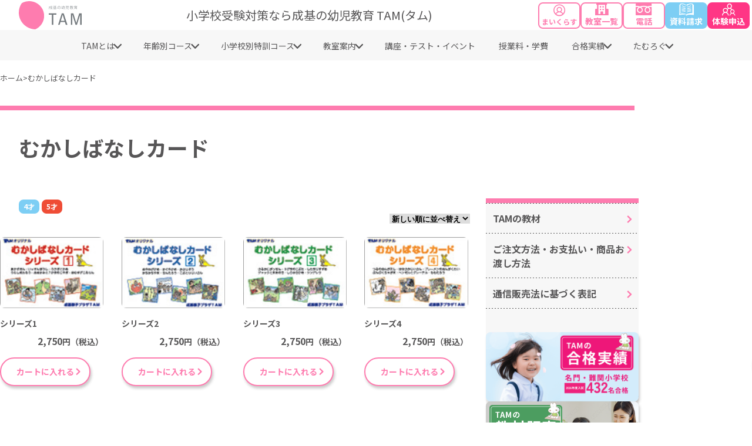

--- FILE ---
content_type: text/html; charset=UTF-8
request_url: https://www.seiki.co.jp/tam/teaching_material_cat/old_tale_card/
body_size: 16416
content:
<!DOCTYPE html>
<html lang="ja">
<head>
      <!-- Google Tag Manager -->
    <script>(function(w,d,s,l,i){w[l]=w[l]||[];w[l].push({'gtm.start':
    new Date().getTime(),event:'gtm.js'});var f=d.getElementsByTagName(s)[0],
    j=d.createElement(s),dl=l!='dataLayer'?'&l='+l:'';j.async=true;j.src=
    'https://www.googletagmanager.com/gtm.js?id='+i+dl;f.parentNode.insertBefore(j,f);
    })(window,document,'script','dataLayer','GTM-M5F83Z4');</script>
    <!-- End Google Tag Manager -->
    <meta charset="UTF-8" />
  <meta name="viewport" content="width=device-width, initial-scale=1.0">
  <meta name="format-detection" content="telephone=no">
  
  <meta name='robots' content='index, follow, max-image-preview:large, max-snippet:-1, max-video-preview:-1' />

	<!-- This site is optimized with the Yoast SEO plugin v21.0 - https://yoast.com/wordpress/plugins/seo/ -->
	<title>むかしばなしカード アーカイブ | TAM</title>
	<link rel="canonical" href="https://www.seiki.co.jp/tam/teaching_material_cat/old_tale_card/" />
	<meta property="og:locale" content="ja_JP" />
	<meta property="og:type" content="article" />
	<meta property="og:title" content="むかしばなしカード アーカイブ | TAM" />
	<meta property="og:description" content="むかしばなしを場面ごとに区切ってカードにしています。お子さまへの読み聞かせや知識習得に役立てます。" />
	<meta property="og:url" content="https://www.seiki.co.jp/tam/teaching_material_cat/old_tale_card/" />
	<meta property="og:site_name" content="TAM" />
	<meta name="twitter:card" content="summary_large_image" />
	<script type="application/ld+json" class="yoast-schema-graph">{"@context":"https://schema.org","@graph":[{"@type":"CollectionPage","@id":"https://www.seiki.co.jp/tam/teaching_material_cat/old_tale_card/","url":"https://www.seiki.co.jp/tam/teaching_material_cat/old_tale_card/","name":"むかしばなしカード アーカイブ | TAM","isPartOf":{"@id":"https://www.seiki.co.jp/tam/#website"},"primaryImageOfPage":{"@id":"https://www.seiki.co.jp/tam/teaching_material_cat/old_tale_card/#primaryimage"},"image":{"@id":"https://www.seiki.co.jp/tam/teaching_material_cat/old_tale_card/#primaryimage"},"thumbnailUrl":"https://www.seiki.co.jp/tam/wp-content/uploads/mb-01-00.jpg","breadcrumb":{"@id":"https://www.seiki.co.jp/tam/teaching_material_cat/old_tale_card/#breadcrumb"},"inLanguage":"ja"},{"@type":"ImageObject","inLanguage":"ja","@id":"https://www.seiki.co.jp/tam/teaching_material_cat/old_tale_card/#primaryimage","url":"https://www.seiki.co.jp/tam/wp-content/uploads/mb-01-00.jpg","contentUrl":"https://www.seiki.co.jp/tam/wp-content/uploads/mb-01-00.jpg","width":600,"height":411},{"@type":"BreadcrumbList","@id":"https://www.seiki.co.jp/tam/teaching_material_cat/old_tale_card/#breadcrumb","itemListElement":[{"@type":"ListItem","position":1,"name":"ホーム","item":"https://www.seiki.co.jp/tam/"},{"@type":"ListItem","position":2,"name":"むかしばなしカード"}]},{"@type":"WebSite","@id":"https://www.seiki.co.jp/tam/#website","url":"https://www.seiki.co.jp/tam/","name":"成基の幼児教育TAM（タム）","description":"関西（京都・大阪）の小学校受験対策の学習塾・幼児教室","potentialAction":[{"@type":"SearchAction","target":{"@type":"EntryPoint","urlTemplate":"https://www.seiki.co.jp/tam/?s={search_term_string}"},"query-input":"required name=search_term_string"}],"inLanguage":"ja"}]}</script>
	<!-- / Yoast SEO plugin. -->


<style id='safe-svg-svg-icon-style-inline-css' type='text/css'>
.safe-svg-cover{text-align:center}.safe-svg-cover .safe-svg-inside{display:inline-block;max-width:100%}.safe-svg-cover svg{height:100%;max-height:100%;max-width:100%;width:100%}

</style>
<link rel='stylesheet' id='wc-blocks-style-css' href='https://www.seiki.co.jp/tam/wp-content/plugins/woocommerce/packages/woocommerce-blocks/build/wc-blocks.css?ver=10.6.5' type='text/css' media='all' />
<link rel='stylesheet' id='wc-blocks-style-active-filters-css' href='https://www.seiki.co.jp/tam/wp-content/plugins/woocommerce/packages/woocommerce-blocks/build/active-filters.css?ver=10.6.5' type='text/css' media='all' />
<link rel='stylesheet' id='wc-blocks-style-add-to-cart-form-css' href='https://www.seiki.co.jp/tam/wp-content/plugins/woocommerce/packages/woocommerce-blocks/build/add-to-cart-form.css?ver=10.6.5' type='text/css' media='all' />
<link rel='stylesheet' id='wc-blocks-packages-style-css' href='https://www.seiki.co.jp/tam/wp-content/plugins/woocommerce/packages/woocommerce-blocks/build/packages-style.css?ver=10.6.5' type='text/css' media='all' />
<link rel='stylesheet' id='wc-blocks-style-all-products-css' href='https://www.seiki.co.jp/tam/wp-content/plugins/woocommerce/packages/woocommerce-blocks/build/all-products.css?ver=10.6.5' type='text/css' media='all' />
<link rel='stylesheet' id='wc-blocks-style-all-reviews-css' href='https://www.seiki.co.jp/tam/wp-content/plugins/woocommerce/packages/woocommerce-blocks/build/all-reviews.css?ver=10.6.5' type='text/css' media='all' />
<link rel='stylesheet' id='wc-blocks-style-attribute-filter-css' href='https://www.seiki.co.jp/tam/wp-content/plugins/woocommerce/packages/woocommerce-blocks/build/attribute-filter.css?ver=10.6.5' type='text/css' media='all' />
<link rel='stylesheet' id='wc-blocks-style-breadcrumbs-css' href='https://www.seiki.co.jp/tam/wp-content/plugins/woocommerce/packages/woocommerce-blocks/build/breadcrumbs.css?ver=10.6.5' type='text/css' media='all' />
<link rel='stylesheet' id='wc-blocks-style-catalog-sorting-css' href='https://www.seiki.co.jp/tam/wp-content/plugins/woocommerce/packages/woocommerce-blocks/build/catalog-sorting.css?ver=10.6.5' type='text/css' media='all' />
<link rel='stylesheet' id='wc-blocks-style-customer-account-css' href='https://www.seiki.co.jp/tam/wp-content/plugins/woocommerce/packages/woocommerce-blocks/build/customer-account.css?ver=10.6.5' type='text/css' media='all' />
<link rel='stylesheet' id='wc-blocks-style-featured-category-css' href='https://www.seiki.co.jp/tam/wp-content/plugins/woocommerce/packages/woocommerce-blocks/build/featured-category.css?ver=10.6.5' type='text/css' media='all' />
<link rel='stylesheet' id='wc-blocks-style-featured-product-css' href='https://www.seiki.co.jp/tam/wp-content/plugins/woocommerce/packages/woocommerce-blocks/build/featured-product.css?ver=10.6.5' type='text/css' media='all' />
<link rel='stylesheet' id='wc-blocks-style-mini-cart-css' href='https://www.seiki.co.jp/tam/wp-content/plugins/woocommerce/packages/woocommerce-blocks/build/mini-cart.css?ver=10.6.5' type='text/css' media='all' />
<link rel='stylesheet' id='wc-blocks-style-price-filter-css' href='https://www.seiki.co.jp/tam/wp-content/plugins/woocommerce/packages/woocommerce-blocks/build/price-filter.css?ver=10.6.5' type='text/css' media='all' />
<link rel='stylesheet' id='wc-blocks-style-product-add-to-cart-css' href='https://www.seiki.co.jp/tam/wp-content/plugins/woocommerce/packages/woocommerce-blocks/build/product-add-to-cart.css?ver=10.6.5' type='text/css' media='all' />
<link rel='stylesheet' id='wc-blocks-style-product-button-css' href='https://www.seiki.co.jp/tam/wp-content/plugins/woocommerce/packages/woocommerce-blocks/build/product-button.css?ver=10.6.5' type='text/css' media='all' />
<link rel='stylesheet' id='wc-blocks-style-product-categories-css' href='https://www.seiki.co.jp/tam/wp-content/plugins/woocommerce/packages/woocommerce-blocks/build/product-categories.css?ver=10.6.5' type='text/css' media='all' />
<link rel='stylesheet' id='wc-blocks-style-product-image-css' href='https://www.seiki.co.jp/tam/wp-content/plugins/woocommerce/packages/woocommerce-blocks/build/product-image.css?ver=10.6.5' type='text/css' media='all' />
<link rel='stylesheet' id='wc-blocks-style-product-image-gallery-css' href='https://www.seiki.co.jp/tam/wp-content/plugins/woocommerce/packages/woocommerce-blocks/build/product-image-gallery.css?ver=10.6.5' type='text/css' media='all' />
<link rel='stylesheet' id='wc-blocks-style-product-query-css' href='https://www.seiki.co.jp/tam/wp-content/plugins/woocommerce/packages/woocommerce-blocks/build/product-query.css?ver=10.6.5' type='text/css' media='all' />
<link rel='stylesheet' id='wc-blocks-style-product-results-count-css' href='https://www.seiki.co.jp/tam/wp-content/plugins/woocommerce/packages/woocommerce-blocks/build/product-results-count.css?ver=10.6.5' type='text/css' media='all' />
<link rel='stylesheet' id='wc-blocks-style-product-reviews-css' href='https://www.seiki.co.jp/tam/wp-content/plugins/woocommerce/packages/woocommerce-blocks/build/product-reviews.css?ver=10.6.5' type='text/css' media='all' />
<link rel='stylesheet' id='wc-blocks-style-product-sale-badge-css' href='https://www.seiki.co.jp/tam/wp-content/plugins/woocommerce/packages/woocommerce-blocks/build/product-sale-badge.css?ver=10.6.5' type='text/css' media='all' />
<link rel='stylesheet' id='wc-blocks-style-product-search-css' href='https://www.seiki.co.jp/tam/wp-content/plugins/woocommerce/packages/woocommerce-blocks/build/product-search.css?ver=10.6.5' type='text/css' media='all' />
<link rel='stylesheet' id='wc-blocks-style-product-sku-css' href='https://www.seiki.co.jp/tam/wp-content/plugins/woocommerce/packages/woocommerce-blocks/build/product-sku.css?ver=10.6.5' type='text/css' media='all' />
<link rel='stylesheet' id='wc-blocks-style-product-stock-indicator-css' href='https://www.seiki.co.jp/tam/wp-content/plugins/woocommerce/packages/woocommerce-blocks/build/product-stock-indicator.css?ver=10.6.5' type='text/css' media='all' />
<link rel='stylesheet' id='wc-blocks-style-product-summary-css' href='https://www.seiki.co.jp/tam/wp-content/plugins/woocommerce/packages/woocommerce-blocks/build/product-summary.css?ver=10.6.5' type='text/css' media='all' />
<link rel='stylesheet' id='wc-blocks-style-product-title-css' href='https://www.seiki.co.jp/tam/wp-content/plugins/woocommerce/packages/woocommerce-blocks/build/product-title.css?ver=10.6.5' type='text/css' media='all' />
<link rel='stylesheet' id='wc-blocks-style-rating-filter-css' href='https://www.seiki.co.jp/tam/wp-content/plugins/woocommerce/packages/woocommerce-blocks/build/rating-filter.css?ver=10.6.5' type='text/css' media='all' />
<link rel='stylesheet' id='wc-blocks-style-reviews-by-category-css' href='https://www.seiki.co.jp/tam/wp-content/plugins/woocommerce/packages/woocommerce-blocks/build/reviews-by-category.css?ver=10.6.5' type='text/css' media='all' />
<link rel='stylesheet' id='wc-blocks-style-reviews-by-product-css' href='https://www.seiki.co.jp/tam/wp-content/plugins/woocommerce/packages/woocommerce-blocks/build/reviews-by-product.css?ver=10.6.5' type='text/css' media='all' />
<link rel='stylesheet' id='wc-blocks-style-product-details-css' href='https://www.seiki.co.jp/tam/wp-content/plugins/woocommerce/packages/woocommerce-blocks/build/product-details.css?ver=10.6.5' type='text/css' media='all' />
<link rel='stylesheet' id='wc-blocks-style-single-product-css' href='https://www.seiki.co.jp/tam/wp-content/plugins/woocommerce/packages/woocommerce-blocks/build/single-product.css?ver=10.6.5' type='text/css' media='all' />
<link rel='stylesheet' id='wc-blocks-style-stock-filter-css' href='https://www.seiki.co.jp/tam/wp-content/plugins/woocommerce/packages/woocommerce-blocks/build/stock-filter.css?ver=10.6.5' type='text/css' media='all' />
<link rel='stylesheet' id='wc-blocks-style-cart-css' href='https://www.seiki.co.jp/tam/wp-content/plugins/woocommerce/packages/woocommerce-blocks/build/cart.css?ver=10.6.5' type='text/css' media='all' />
<link rel='stylesheet' id='wc-blocks-style-checkout-css' href='https://www.seiki.co.jp/tam/wp-content/plugins/woocommerce/packages/woocommerce-blocks/build/checkout.css?ver=10.6.5' type='text/css' media='all' />
<link rel='stylesheet' id='wc-blocks-style-mini-cart-contents-css' href='https://www.seiki.co.jp/tam/wp-content/plugins/woocommerce/packages/woocommerce-blocks/build/mini-cart-contents.css?ver=10.6.5' type='text/css' media='all' />
<link rel='stylesheet' id='classic-theme-styles-css' href='https://www.seiki.co.jp/tam/wp-includes/css/classic-themes.min.css?ver=6.2.2' type='text/css' media='all' />
<style id='global-styles-inline-css' type='text/css'>
body{--wp--preset--color--black: #000000;--wp--preset--color--cyan-bluish-gray: #abb8c3;--wp--preset--color--white: #ffffff;--wp--preset--color--pale-pink: #f78da7;--wp--preset--color--vivid-red: #cf2e2e;--wp--preset--color--luminous-vivid-orange: #ff6900;--wp--preset--color--luminous-vivid-amber: #fcb900;--wp--preset--color--light-green-cyan: #7bdcb5;--wp--preset--color--vivid-green-cyan: #00d084;--wp--preset--color--pale-cyan-blue: #8ed1fc;--wp--preset--color--vivid-cyan-blue: #0693e3;--wp--preset--color--vivid-purple: #9b51e0;--wp--preset--gradient--vivid-cyan-blue-to-vivid-purple: linear-gradient(135deg,rgba(6,147,227,1) 0%,rgb(155,81,224) 100%);--wp--preset--gradient--light-green-cyan-to-vivid-green-cyan: linear-gradient(135deg,rgb(122,220,180) 0%,rgb(0,208,130) 100%);--wp--preset--gradient--luminous-vivid-amber-to-luminous-vivid-orange: linear-gradient(135deg,rgba(252,185,0,1) 0%,rgba(255,105,0,1) 100%);--wp--preset--gradient--luminous-vivid-orange-to-vivid-red: linear-gradient(135deg,rgba(255,105,0,1) 0%,rgb(207,46,46) 100%);--wp--preset--gradient--very-light-gray-to-cyan-bluish-gray: linear-gradient(135deg,rgb(238,238,238) 0%,rgb(169,184,195) 100%);--wp--preset--gradient--cool-to-warm-spectrum: linear-gradient(135deg,rgb(74,234,220) 0%,rgb(151,120,209) 20%,rgb(207,42,186) 40%,rgb(238,44,130) 60%,rgb(251,105,98) 80%,rgb(254,248,76) 100%);--wp--preset--gradient--blush-light-purple: linear-gradient(135deg,rgb(255,206,236) 0%,rgb(152,150,240) 100%);--wp--preset--gradient--blush-bordeaux: linear-gradient(135deg,rgb(254,205,165) 0%,rgb(254,45,45) 50%,rgb(107,0,62) 100%);--wp--preset--gradient--luminous-dusk: linear-gradient(135deg,rgb(255,203,112) 0%,rgb(199,81,192) 50%,rgb(65,88,208) 100%);--wp--preset--gradient--pale-ocean: linear-gradient(135deg,rgb(255,245,203) 0%,rgb(182,227,212) 50%,rgb(51,167,181) 100%);--wp--preset--gradient--electric-grass: linear-gradient(135deg,rgb(202,248,128) 0%,rgb(113,206,126) 100%);--wp--preset--gradient--midnight: linear-gradient(135deg,rgb(2,3,129) 0%,rgb(40,116,252) 100%);--wp--preset--duotone--dark-grayscale: url('#wp-duotone-dark-grayscale');--wp--preset--duotone--grayscale: url('#wp-duotone-grayscale');--wp--preset--duotone--purple-yellow: url('#wp-duotone-purple-yellow');--wp--preset--duotone--blue-red: url('#wp-duotone-blue-red');--wp--preset--duotone--midnight: url('#wp-duotone-midnight');--wp--preset--duotone--magenta-yellow: url('#wp-duotone-magenta-yellow');--wp--preset--duotone--purple-green: url('#wp-duotone-purple-green');--wp--preset--duotone--blue-orange: url('#wp-duotone-blue-orange');--wp--preset--font-size--small: 13px;--wp--preset--font-size--medium: 20px;--wp--preset--font-size--large: 36px;--wp--preset--font-size--x-large: 42px;--wp--preset--spacing--20: 0.44rem;--wp--preset--spacing--30: 0.67rem;--wp--preset--spacing--40: 1rem;--wp--preset--spacing--50: 1.5rem;--wp--preset--spacing--60: 2.25rem;--wp--preset--spacing--70: 3.38rem;--wp--preset--spacing--80: 5.06rem;--wp--preset--shadow--natural: 6px 6px 9px rgba(0, 0, 0, 0.2);--wp--preset--shadow--deep: 12px 12px 50px rgba(0, 0, 0, 0.4);--wp--preset--shadow--sharp: 6px 6px 0px rgba(0, 0, 0, 0.2);--wp--preset--shadow--outlined: 6px 6px 0px -3px rgba(255, 255, 255, 1), 6px 6px rgba(0, 0, 0, 1);--wp--preset--shadow--crisp: 6px 6px 0px rgba(0, 0, 0, 1);}:where(.is-layout-flex){gap: 0.5em;}body .is-layout-flow > .alignleft{float: left;margin-inline-start: 0;margin-inline-end: 2em;}body .is-layout-flow > .alignright{float: right;margin-inline-start: 2em;margin-inline-end: 0;}body .is-layout-flow > .aligncenter{margin-left: auto !important;margin-right: auto !important;}body .is-layout-constrained > .alignleft{float: left;margin-inline-start: 0;margin-inline-end: 2em;}body .is-layout-constrained > .alignright{float: right;margin-inline-start: 2em;margin-inline-end: 0;}body .is-layout-constrained > .aligncenter{margin-left: auto !important;margin-right: auto !important;}body .is-layout-constrained > :where(:not(.alignleft):not(.alignright):not(.alignfull)){max-width: var(--wp--style--global--content-size);margin-left: auto !important;margin-right: auto !important;}body .is-layout-constrained > .alignwide{max-width: var(--wp--style--global--wide-size);}body .is-layout-flex{display: flex;}body .is-layout-flex{flex-wrap: wrap;align-items: center;}body .is-layout-flex > *{margin: 0;}:where(.wp-block-columns.is-layout-flex){gap: 2em;}.has-black-color{color: var(--wp--preset--color--black) !important;}.has-cyan-bluish-gray-color{color: var(--wp--preset--color--cyan-bluish-gray) !important;}.has-white-color{color: var(--wp--preset--color--white) !important;}.has-pale-pink-color{color: var(--wp--preset--color--pale-pink) !important;}.has-vivid-red-color{color: var(--wp--preset--color--vivid-red) !important;}.has-luminous-vivid-orange-color{color: var(--wp--preset--color--luminous-vivid-orange) !important;}.has-luminous-vivid-amber-color{color: var(--wp--preset--color--luminous-vivid-amber) !important;}.has-light-green-cyan-color{color: var(--wp--preset--color--light-green-cyan) !important;}.has-vivid-green-cyan-color{color: var(--wp--preset--color--vivid-green-cyan) !important;}.has-pale-cyan-blue-color{color: var(--wp--preset--color--pale-cyan-blue) !important;}.has-vivid-cyan-blue-color{color: var(--wp--preset--color--vivid-cyan-blue) !important;}.has-vivid-purple-color{color: var(--wp--preset--color--vivid-purple) !important;}.has-black-background-color{background-color: var(--wp--preset--color--black) !important;}.has-cyan-bluish-gray-background-color{background-color: var(--wp--preset--color--cyan-bluish-gray) !important;}.has-white-background-color{background-color: var(--wp--preset--color--white) !important;}.has-pale-pink-background-color{background-color: var(--wp--preset--color--pale-pink) !important;}.has-vivid-red-background-color{background-color: var(--wp--preset--color--vivid-red) !important;}.has-luminous-vivid-orange-background-color{background-color: var(--wp--preset--color--luminous-vivid-orange) !important;}.has-luminous-vivid-amber-background-color{background-color: var(--wp--preset--color--luminous-vivid-amber) !important;}.has-light-green-cyan-background-color{background-color: var(--wp--preset--color--light-green-cyan) !important;}.has-vivid-green-cyan-background-color{background-color: var(--wp--preset--color--vivid-green-cyan) !important;}.has-pale-cyan-blue-background-color{background-color: var(--wp--preset--color--pale-cyan-blue) !important;}.has-vivid-cyan-blue-background-color{background-color: var(--wp--preset--color--vivid-cyan-blue) !important;}.has-vivid-purple-background-color{background-color: var(--wp--preset--color--vivid-purple) !important;}.has-black-border-color{border-color: var(--wp--preset--color--black) !important;}.has-cyan-bluish-gray-border-color{border-color: var(--wp--preset--color--cyan-bluish-gray) !important;}.has-white-border-color{border-color: var(--wp--preset--color--white) !important;}.has-pale-pink-border-color{border-color: var(--wp--preset--color--pale-pink) !important;}.has-vivid-red-border-color{border-color: var(--wp--preset--color--vivid-red) !important;}.has-luminous-vivid-orange-border-color{border-color: var(--wp--preset--color--luminous-vivid-orange) !important;}.has-luminous-vivid-amber-border-color{border-color: var(--wp--preset--color--luminous-vivid-amber) !important;}.has-light-green-cyan-border-color{border-color: var(--wp--preset--color--light-green-cyan) !important;}.has-vivid-green-cyan-border-color{border-color: var(--wp--preset--color--vivid-green-cyan) !important;}.has-pale-cyan-blue-border-color{border-color: var(--wp--preset--color--pale-cyan-blue) !important;}.has-vivid-cyan-blue-border-color{border-color: var(--wp--preset--color--vivid-cyan-blue) !important;}.has-vivid-purple-border-color{border-color: var(--wp--preset--color--vivid-purple) !important;}.has-vivid-cyan-blue-to-vivid-purple-gradient-background{background: var(--wp--preset--gradient--vivid-cyan-blue-to-vivid-purple) !important;}.has-light-green-cyan-to-vivid-green-cyan-gradient-background{background: var(--wp--preset--gradient--light-green-cyan-to-vivid-green-cyan) !important;}.has-luminous-vivid-amber-to-luminous-vivid-orange-gradient-background{background: var(--wp--preset--gradient--luminous-vivid-amber-to-luminous-vivid-orange) !important;}.has-luminous-vivid-orange-to-vivid-red-gradient-background{background: var(--wp--preset--gradient--luminous-vivid-orange-to-vivid-red) !important;}.has-very-light-gray-to-cyan-bluish-gray-gradient-background{background: var(--wp--preset--gradient--very-light-gray-to-cyan-bluish-gray) !important;}.has-cool-to-warm-spectrum-gradient-background{background: var(--wp--preset--gradient--cool-to-warm-spectrum) !important;}.has-blush-light-purple-gradient-background{background: var(--wp--preset--gradient--blush-light-purple) !important;}.has-blush-bordeaux-gradient-background{background: var(--wp--preset--gradient--blush-bordeaux) !important;}.has-luminous-dusk-gradient-background{background: var(--wp--preset--gradient--luminous-dusk) !important;}.has-pale-ocean-gradient-background{background: var(--wp--preset--gradient--pale-ocean) !important;}.has-electric-grass-gradient-background{background: var(--wp--preset--gradient--electric-grass) !important;}.has-midnight-gradient-background{background: var(--wp--preset--gradient--midnight) !important;}.has-small-font-size{font-size: var(--wp--preset--font-size--small) !important;}.has-medium-font-size{font-size: var(--wp--preset--font-size--medium) !important;}.has-large-font-size{font-size: var(--wp--preset--font-size--large) !important;}.has-x-large-font-size{font-size: var(--wp--preset--font-size--x-large) !important;}
.wp-block-navigation a:where(:not(.wp-element-button)){color: inherit;}
:where(.wp-block-columns.is-layout-flex){gap: 2em;}
.wp-block-pullquote{font-size: 1.5em;line-height: 1.6;}
</style>
<link rel='stylesheet' id='woocommerce-layout-css' href='https://www.seiki.co.jp/tam/wp-content/plugins/woocommerce/assets/css/woocommerce-layout.css?ver=8.0.2' type='text/css' media='all' />
<link rel='stylesheet' id='woocommerce-smallscreen-css' href='https://www.seiki.co.jp/tam/wp-content/plugins/woocommerce/assets/css/woocommerce-smallscreen.css?ver=8.0.2' type='text/css' media='only screen and (max-width: 768px)' />
<link rel='stylesheet' id='woocommerce-general-css' href='https://www.seiki.co.jp/tam/wp-content/plugins/woocommerce/assets/css/woocommerce.css?ver=8.0.2' type='text/css' media='all' />
<style id='woocommerce-inline-inline-css' type='text/css'>
.woocommerce form .form-row .required { visibility: visible; }
</style>
<link rel='stylesheet' id='add_style-css' href='https://www.seiki.co.jp/tam/wp-content/themes/tam/style.css?ver=2025120214806' type='text/css' media='all' />
<link rel='stylesheet' id='page_style_woocommerce-css' href='https://www.seiki.co.jp/tam/wp-content/themes/tam/css/woocommerce.css?ver=2025120214806' type='text/css' media='all' />
<script type='text/javascript' src='https://www.seiki.co.jp/tam/wp-includes/js/jquery/jquery.min.js?ver=3.6.4' id='jquery-core-js'></script>
<script type='text/javascript' src='https://www.seiki.co.jp/tam/wp-includes/js/jquery/jquery-migrate.min.js?ver=3.4.0' async charset='UTF-8' id='jquery-migrate-js'></script>
<script type='text/javascript' src='https://www.seiki.co.jp/tam/wp-content/themes/tam/functions/basePlugins/tinyMCE.js?ver=6.2.2' async charset='UTF-8' id='tableSp_script-js'></script>
	<noscript><style>.woocommerce-product-gallery{ opacity: 1 !important; }</style></noscript>
	  <link rel="icon" href="https://www.seiki.co.jp/tam/wp-content/themes/tam/assets/favicon/favicon.ico" type="image/svg+xml">
<meta name="msapplication-square70x70logo" content="https://www.seiki.co.jp/tam/wp-content/themes/tam/assets/favicon/site-tile-70x70.png">
<meta name="msapplication-square150x150logo" content="https://www.seiki.co.jp/tam/wp-content/themes/tam/assets/favicon/site-tile-150x150.png">
<meta name="msapplication-wide310x150logo" content="https://www.seiki.co.jp/tam/wp-content/themes/tam/assets/favicon/site-tile-310x150.png">
<meta name="msapplication-square310x310logo" content="https://www.seiki.co.jp/tam/wp-content/themes/tam/assets/favicon/site-tile-310x310.png">
<meta name="msapplication-TileColor" content="#fff">
<link rel="apple-touch-icon" sizes="57x57" href="https://www.seiki.co.jp/tam/wp-content/themes/tam/assets/favicon/apple-touch-icon-57x57.png">
<link rel="apple-touch-icon" sizes="60x60" href="https://www.seiki.co.jp/tam/wp-content/themes/tam/assets/favicon/apple-touch-icon-60x60.png">
<link rel="apple-touch-icon" sizes="72x72" href="https://www.seiki.co.jp/tam/wp-content/themes/tam/assets/favicon/apple-touch-icon-72x72.png">
<link rel="apple-touch-icon" sizes="76x76" href="https://www.seiki.co.jp/tam/wp-content/themes/tam/assets/favicon/apple-touch-icon-76x76.png">
<link rel="apple-touch-icon" sizes="114x114" href="https://www.seiki.co.jp/tam/wp-content/themes/tam/assets/favicon/apple-touch-icon-114x114.png">
<link rel="apple-touch-icon" sizes="120x120" href="https://www.seiki.co.jp/tam/wp-content/themes/tam/assets/favicon/apple-touch-icon-120x120.png">
<link rel="apple-touch-icon" sizes="144x144" href="https://www.seiki.co.jp/tam/wp-content/themes/tam/assets/favicon/apple-touch-icon-144x144.png">
<link rel="apple-touch-icon" sizes="152x152" href="https://www.seiki.co.jp/tam/wp-content/themes/tam/assets/favicon/apple-touch-icon-152x152.png">
<link rel="apple-touch-icon" sizes="180x180" href="https://www.seiki.co.jp/tam/wp-content/themes/tam/assets/favicon/apple-touch-icon-180x180.png">
<link rel="icon" type="image/png" sizes="36x36" href="https://www.seiki.co.jp/tam/wp-content/themes/tam/assets/favicon/android-chrome-36x36.png">
<link rel="icon" type="image/png" sizes="48x48" href="https://www.seiki.co.jp/tam/wp-content/themes/tam/assets/favicon/android-chrome-48x48.png">
<link rel="icon" type="image/png" sizes="72x72" href="https://www.seiki.co.jp/tam/wp-content/themes/tam/assets/favicon/android-chrome-72x72.png">
<link rel="icon" type="image/png" sizes="96x96" href="https://www.seiki.co.jp/tam/wp-content/themes/tam/assets/favicon/android-chrome-96x96.png">
<link rel="icon" type="image/png" sizes="128x128" href="https://www.seiki.co.jp/tam/wp-content/themes/tam/assets/favicon/android-chrome-128x128.png">
<link rel="icon" type="image/png" sizes="144x144" href="https://www.seiki.co.jp/tam/wp-content/themes/tam/assets/favicon/android-chrome-144x144.png">
<link rel="icon" type="image/png" sizes="152x152" href="https://www.seiki.co.jp/tam/wp-content/themes/tam/assets/favicon/android-chrome-152x152.png">
<link rel="icon" type="image/png" sizes="192x192" href="https://www.seiki.co.jp/tam/wp-content/themes/tam/assets/favicon/android-chrome-192x192.png">
<link rel="icon" type="image/png" sizes="256x256" href="https://www.seiki.co.jp/tam/wp-content/themes/tam/assets/favicon/android-chrome-256x256.png">
<link rel="icon" type="image/png" sizes="384x384" href="https://www.seiki.co.jp/tam/wp-content/themes/tam/assets/favicon/android-chrome-384x384.png">
<link rel="icon" type="image/png" sizes="512x512" href="https://www.seiki.co.jp/tam/wp-content/themes/tam/assets/favicon/android-chrome-512x512.png">
<link rel="icon" type="image/png" sizes="36x36" href="https://www.seiki.co.jp/tam/wp-content/themes/tam/assets/favicon/icon-36x36.png">
<link rel="icon" type="image/png" sizes="48x48" href="https://www.seiki.co.jp/tam/wp-content/themes/tam/assets/favicon/icon-48x48.png">
<link rel="icon" type="image/png" sizes="72x72" href="https://www.seiki.co.jp/tam/wp-content/themes/tam/assets/favicon/icon-72x72.png">
<link rel="icon" type="image/png" sizes="96x96" href="https://www.seiki.co.jp/tam/wp-content/themes/tam/assets/favicon/icon-96x96.png">
<link rel="icon" type="image/png" sizes="128x128" href="https://www.seiki.co.jp/tam/wp-content/themes/tam/assets/favicon/icon-128x128.png">
<link rel="icon" type="image/png" sizes="144x144" href="https://www.seiki.co.jp/tam/wp-content/themes/tam/assets/favicon/icon-144x144.png">
<link rel="icon" type="image/png" sizes="152x152" href="https://www.seiki.co.jp/tam/wp-content/themes/tam/assets/favicon/icon-152x152.png">
<link rel="icon" type="image/png" sizes="160x160" href="https://www.seiki.co.jp/tam/wp-content/themes/tam/assets/favicon/icon-160x160.png">
<link rel="icon" type="image/png" sizes="192x192" href="https://www.seiki.co.jp/tam/wp-content/themes/tam/assets/favicon/icon-192x192.png">
<link rel="icon" type="image/png" sizes="196x196" href="https://www.seiki.co.jp/tam/wp-content/themes/tam/assets/favicon/icon-196x196.png">
<link rel="icon" type="image/png" sizes="256x256" href="https://www.seiki.co.jp/tam/wp-content/themes/tam/assets/favicon/icon-256x256.png">
<link rel="icon" type="image/png" sizes="384x384" href="https://www.seiki.co.jp/tam/wp-content/themes/tam/assets/favicon/icon-384x384.png">
<link rel="icon" type="image/png" sizes="512x512" href="https://www.seiki.co.jp/tam/wp-content/themes/tam/assets/favicon/icon-512x512.png">
<link rel="icon" type="image/png" sizes="16x16" href="https://www.seiki.co.jp/tam/wp-content/themes/tam/assets/favicon/icon-16x16.png">
<link rel="icon" type="image/png" sizes="24x24" href="https://www.seiki.co.jp/tam/wp-content/themes/tam/assets/favicon/icon-24x24.png">
<link rel="icon" type="image/png" sizes="32x32" href="https://www.seiki.co.jp/tam/wp-content/themes/tam/assets/favicon/icon-32x32.png">
<link rel="manifest" href="https://www.seiki.co.jp/tam/wp-content/themes/tam/assets/favicon/manifest.json">
</head>
<body class="archive tax-product_cat term-old_tale_card term-93 body theme-tam woocommerce woocommerce-page woocommerce-no-js">
      <!-- Google Tag Manager (noscript) -->
    <noscript><iframe src="https://www.googletagmanager.com/ns.html?id=GTM-M5F83Z4"
    height="0" width="0" style="display:none;visibility:hidden"></iframe></noscript>
    <!-- End Google Tag Manager (noscript) -->
  
  <header class="header">
  <div class="header__group">
    <div class="header__catch-group">
      <!-- <div class="header__catch-label">
        <span class="header__catch-label__label">対象年齢</span>
        <span class="header__catch-label__text">最年少2才〜年長5才</span>
      </div> -->
      <h1 class="header__catch">小学校受験対策なら成基の幼児教育 TAM(タム)</h1>
    </div>
    <div class="header__logo" title="TAM">
      <a href="https://www.seiki.co.jp/tam">
        <svg class="svg-item header__logo__image" viewBox="0 0 107 48" width="107" height="48">
  <use xlink:href="https://www.seiki.co.jp/tam/wp-content/themes/tam/assets/logo.svg#logo"></use>
</svg>
      </a>
    </div>

        
    <div class="header-btn">
      <a href="https://members.seiki.jp/seiki/myclass/login?_gl=1*1l76iaf*_gcl_au*MjA0Mzk4MDQuMTY5MzEzOTIyOA..&_ga=2.180420964.2143570242.1693139229-641695129.1693139229" target="_blank" class="header-btn__item --myclass"><i class="icon-user"></i>まいくらす</a>
      <a href="https://www.seiki.co.jp/tam/classroom/" class="header-btn__item"><i class="icon-class"></i>教室一覧</a>
      <a href="tel:0120-10-3833" class="header-btn__item"><i class="icon-freedial"></i>電話</a>
      <a href="https://share.hsforms.com/17apPfC7tTd68647ICtTmawe4jim" target="_blank" class="header-btn__item --blue"><i class="icon-book"></i>資料請求</a>
      <a href="https://share.hsforms.com/1pOA3BZVPQJaMDByVOdF0Nge4jim" class="header-btn__item --pink"><i class="icon-users"></i>体験申込</a>
    </div>
    <div class="header__nav-btn">
      <div class="header__nav-btn__burger">
        <span></span>
        <span></span>
        <span></span>
      </div>
      <span class="header__nav-btn__text">menu</span>
    </div>
  </div>
  <div class="header__nav-contents">
    <div class="header__nav-contents__inner">
      <nav class="header__nav-sp"><ul id="menu-header-nav-sp" class="header__nav-sp__ul"><li id="menu-item-1148" class="menu-item menu-item-type-custom menu-item-object-custom menu-item-has-children menu-item-1148"><a>TAMとは</a>
<ul class="sub-menu">
	<li id="menu-item-1106" class="menu-item menu-item-type-post_type menu-item-object-page menu-item-1106"><a href="https://www.seiki.co.jp/tam/about/">TAMとは</a></li>
	<li id="menu-item-1108" class="menu-item menu-item-type-post_type menu-item-object-page menu-item-1108"><a href="https://www.seiki.co.jp/tam/guide/">指導コンテンツ</a></li>
	<li id="menu-item-1107" class="menu-item menu-item-type-post_type menu-item-object-page menu-item-1107"><a href="https://www.seiki.co.jp/tam/support/">会員特典・サポート</a></li>
	<li id="menu-item-1109" class="menu-item menu-item-type-post_type_archive menu-item-object-voice menu-item-1109"><a href="https://www.seiki.co.jp/tam/voice/">保護者様の声</a></li>
	<li id="menu-item-1110" class="menu-item menu-item-type-post_type menu-item-object-page menu-item-1110"><a href="https://www.seiki.co.jp/tam/entry_flow/">入会までの流れ</a></li>
</ul>
</li>
<li id="menu-item-1146" class="menu-item menu-item-type-custom menu-item-object-custom menu-item-has-children menu-item-1146"><a>年齢別コース</a>
<ul class="sub-menu">
	<li id="menu-item-1121" class="menu-item menu-item-type-taxonomy menu-item-object-system_type menu-item-1121"><a href="https://www.seiki.co.jp/tam/learning_system/development/">年齢別コース</a></li>
	<li id="menu-item-1111" class="menu-item menu-item-type-post_type menu-item-object-learning_system menu-item-1111"><a href="https://www.seiki.co.jp/tam/learning_system/development/age-2/">りすコース（最年少2才）</a></li>
	<li id="menu-item-1112" class="menu-item menu-item-type-post_type menu-item-object-learning_system menu-item-1112"><a href="https://www.seiki.co.jp/tam/learning_system/development/age-3/">らっこコース（年少3才）</a></li>
	<li id="menu-item-1113" class="menu-item menu-item-type-post_type menu-item-object-learning_system menu-item-1113"><a href="https://www.seiki.co.jp/tam/learning_system/development/age-4/">こあら受験コース（年中4才）</a></li>
	<li id="menu-item-1114" class="menu-item menu-item-type-post_type menu-item-object-learning_system menu-item-1114"><a href="https://www.seiki.co.jp/tam/learning_system/development/age-5/">かるがも受験コース（年長5才）</a></li>
</ul>
</li>
<li id="menu-item-1147" class="menu-item menu-item-type-custom menu-item-object-custom menu-item-has-children menu-item-1147"><a>小学校別特訓コース</a>
<ul class="sub-menu">
	<li id="menu-item-1120" class="menu-item menu-item-type-taxonomy menu-item-object-system_type menu-item-1120"><a href="https://www.seiki.co.jp/tam/learning_system/high_training/">小学校別特訓コース</a></li>
	<li id="menu-item-1115" class="menu-item menu-item-type-post_type menu-item-object-learning_system menu-item-1115"><a href="https://www.seiki.co.jp/tam/learning_system/school-course/high_training/">ハイレベル特訓コース</a></li>
	<li id="menu-item-1119" class="menu-item menu-item-type-post_type menu-item-object-learning_system menu-item-1119"><a href="https://www.seiki.co.jp/tam/learning_system/high_training/lesson_rakunan_tk/">洛南高等学校附属小学校特訓コース</a></li>
	<li id="menu-item-1118" class="menu-item menu-item-type-post_type menu-item-object-learning_system menu-item-1118"><a href="https://www.seiki.co.jp/tam/learning_system/high_training/lesson_kandai_tk/">関西大学初等部特訓コース</a></li>
	<li id="menu-item-1117" class="menu-item menu-item-type-post_type menu-item-object-learning_system menu-item-1117"><a href="https://www.seiki.co.jp/tam/learning_system/high_training/doshisha_int_aca_tk/">同志社国際学院初等部特訓コース</a></li>
	<li id="menu-item-1116" class="menu-item menu-item-type-post_type menu-item-object-learning_system menu-item-1116"><a href="https://www.seiki.co.jp/tam/learning_system/high_training/kyotokyoiku_training/">京都教育大附属京都小特訓コース</a></li>
</ul>
</li>
<li id="menu-item-1145" class="menu-item menu-item-type-custom menu-item-object-custom menu-item-has-children menu-item-1145"><a>小学校別の受験対策とポイント</a>
<ul class="sub-menu">
	<li id="menu-item-1122" class="menu-item menu-item-type-post_type_archive menu-item-object-measures menu-item-1122"><a href="https://www.seiki.co.jp/tam/measures/">小学校別の受験対策とポイント</a></li>
	<li id="menu-item-1131" class="menu-item menu-item-type-post_type menu-item-object-measures menu-item-1131"><a href="https://www.seiki.co.jp/tam/measures/ritsumeikan/">立命館小学校</a></li>
	<li id="menu-item-1130" class="menu-item menu-item-type-post_type menu-item-object-measures menu-item-1130"><a href="https://www.seiki.co.jp/tam/measures/doshisya/">同志社小学校</a></li>
	<li id="menu-item-1129" class="menu-item menu-item-type-post_type menu-item-object-measures menu-item-1129"><a href="https://www.seiki.co.jp/tam/measures/rakunan/">洛南高等学校附属小学校</a></li>
	<li id="menu-item-1128" class="menu-item menu-item-type-post_type menu-item-object-measures menu-item-1128"><a href="https://www.seiki.co.jp/tam/measures/kansaidaigaku/">関西大学初等部</a></li>
	<li id="menu-item-1127" class="menu-item menu-item-type-post_type menu-item-object-measures menu-item-1127"><a href="https://www.seiki.co.jp/tam/measures/doshisya-kokusai/">同志社国際学院初等部</a></li>
	<li id="menu-item-1126" class="menu-item menu-item-type-post_type menu-item-object-measures menu-item-1126"><a href="https://www.seiki.co.jp/tam/measures/kyoutohuzoku/">京都教育大学附属京都小中学校</a></li>
	<li id="menu-item-1125" class="menu-item menu-item-type-post_type menu-item-object-measures menu-item-1125"><a href="https://www.seiki.co.jp/tam/measures/kyoto-joshi-fuzoku/">京都女子大学附属小学校</a></li>
	<li id="menu-item-1124" class="menu-item menu-item-type-post_type menu-item-object-measures menu-item-1124"><a href="https://www.seiki.co.jp/tam/measures/nortoldam/">ノートルダム学院小学校</a></li>
	<li id="menu-item-1123" class="menu-item menu-item-type-post_type menu-item-object-measures menu-item-1123"><a href="https://www.seiki.co.jp/tam/measures/kyotoseibo/">京都聖母学院小学校</a></li>
</ul>
</li>
<li id="menu-item-1144" class="menu-item menu-item-type-custom menu-item-object-custom menu-item-has-children menu-item-1144"><a>教室案内</a>
<ul class="sub-menu">
	<li id="menu-item-1132" class="menu-item menu-item-type-post_type menu-item-object-page menu-item-1132"><a href="https://www.seiki.co.jp/tam/classroom/">教室案内</a></li>
	<li id="menu-item-1133" class="menu-item menu-item-type-post_type menu-item-object-classroom menu-item-1133"><a href="https://www.seiki.co.jp/tam/classroom/kyoto/chikyu/">知求館TAM（北大路）</a></li>
	<li id="menu-item-1134" class="menu-item menu-item-type-post_type menu-item-object-classroom menu-item-1134"><a href="https://www.seiki.co.jp/tam/classroom/kyoto/shijyo/">TAM四条烏丸</a></li>
	<li id="menu-item-1135" class="menu-item menu-item-type-post_type menu-item-object-classroom menu-item-1135"><a href="https://www.seiki.co.jp/tam/classroom/kyoto/galaxy/">知求館ギャラクシーTAM（伏見）</a></li>
	<li id="menu-item-1136" class="menu-item menu-item-type-post_type menu-item-object-classroom menu-item-1136"><a href="https://www.seiki.co.jp/tam/classroom/osaka/hirakata/">TAM枚方</a></li>
	<li id="menu-item-1137" class="menu-item menu-item-type-post_type menu-item-object-classroom menu-item-1137"><a href="https://www.seiki.co.jp/tam/classroom/osaka/takatsuki/">TAM高槻</a></li>
</ul>
</li>
<li id="menu-item-1138" class="menu-item menu-item-type-post_type menu-item-object-page menu-item-1138"><a href="https://www.seiki.co.jp/tam/practice/">講座・テスト・イベント</a></li>
<li id="menu-item-1139" class="menu-item menu-item-type-post_type menu-item-object-page menu-item-1139"><a href="https://www.seiki.co.jp/tam/tuition/">授業料・学費</a></li>
<li id="menu-item-1149" class="menu-item menu-item-type-custom menu-item-object-custom menu-item-has-children menu-item-1149"><a>合格実績</a>
<ul class="sub-menu">
	<li id="menu-item-4253" class="menu-item menu-item-type-custom menu-item-object-custom menu-item-4253"><a href="https://www.seiki.co.jp/tam/passing_results/">合格実績</a></li>
	<li id="menu-item-1150" class="menu-item menu-item-type-post_type_archive menu-item-object-record menu-item-1150"><a href="https://www.seiki.co.jp/tam/passing_results/record/">合格体験記</a></li>
</ul>
</li>
<li id="menu-item-1151" class="menu-item menu-item-type-custom menu-item-object-custom menu-item-has-children menu-item-1151"><a>たむろぐ</a>
<ul class="sub-menu">
	<li id="menu-item-1152" class="menu-item menu-item-type-custom menu-item-object-custom menu-item-1152"><a target="_blank" rel="noopener" href="https://www.seiki.co.jp/tam/tamlog/">たむろぐ</a></li>
	<li id="menu-item-1153" class="menu-item menu-item-type-custom menu-item-object-custom menu-item-1153"><a target="_blank" rel="noopener" href="https://www.seiki.co.jp/tam/tamlog/category/elementaryschool/">私立小学校紹介</a></li>
	<li id="menu-item-1154" class="menu-item menu-item-type-custom menu-item-object-custom menu-item-1154"><a target="_blank" rel="noopener" href="https://www.seiki.co.jp/tam/tamlog/category/exam-measures/">受験対策</a></li>
	<li id="menu-item-1155" class="menu-item menu-item-type-custom menu-item-object-custom menu-item-1155"><a target="_blank" rel="noopener" href="https://www.seiki.co.jp/tam/tamlog/category/subject-measures/">受験科目別対策</a></li>
</ul>
</li>
<li id="menu-item-1644" class="menu-item menu-item-type-custom menu-item-object-custom menu-item-1644"><a target="_blank" rel="noopener" href="https://members.seiki.jp/seiki/myclass/login">成基まいくらす</a></li>
</ul></nav>      <nav class="header__nav-pc"><ul id="menu-header-nav-pc" class="header__nav-pc__ul"><li id="menu-item-933" class="menu-item menu-item-type-post_type menu-item-object-page menu-item-has-children menu-item-933"><a href="https://www.seiki.co.jp/tam/about/">TAMとは</a>
<ul class="sub-menu">
	<li id="menu-item-935" class="menu-item menu-item-type-post_type menu-item-object-page menu-item-935"><a href="https://www.seiki.co.jp/tam/guide/">指導コンテンツ</a></li>
	<li id="menu-item-934" class="menu-item menu-item-type-post_type menu-item-object-page menu-item-934"><a href="https://www.seiki.co.jp/tam/support/">会員特典・サポート</a></li>
	<li id="menu-item-936" class="menu-item menu-item-type-post_type_archive menu-item-object-voice menu-item-936"><a href="https://www.seiki.co.jp/tam/voice/">保護者様の声</a></li>
	<li id="menu-item-937" class="menu-item menu-item-type-post_type menu-item-object-page menu-item-937"><a href="https://www.seiki.co.jp/tam/entry_flow/">入会までの流れ</a></li>
</ul>
</li>
<li id="menu-item-939" class="menu-item menu-item-type-taxonomy menu-item-object-system_type menu-item-has-children menu-item-939"><a href="https://www.seiki.co.jp/tam/learning_system/development/">年齢別コース</a>
<ul class="sub-menu">
	<li id="menu-item-943" class="menu-item menu-item-type-post_type menu-item-object-learning_system menu-item-943"><a href="https://www.seiki.co.jp/tam/learning_system/development/age-2/">りすコース（最年少2才）</a></li>
	<li id="menu-item-942" class="menu-item menu-item-type-post_type menu-item-object-learning_system menu-item-942"><a href="https://www.seiki.co.jp/tam/learning_system/development/age-3/">らっこコース（年少3才）</a></li>
	<li id="menu-item-941" class="menu-item menu-item-type-post_type menu-item-object-learning_system menu-item-941"><a href="https://www.seiki.co.jp/tam/learning_system/development/age-4/">こあら受験コース（年中4才）</a></li>
	<li id="menu-item-940" class="menu-item menu-item-type-post_type menu-item-object-learning_system menu-item-940"><a href="https://www.seiki.co.jp/tam/learning_system/development/age-5/">かるがも受験コース（年長5才）</a></li>
</ul>
</li>
<li id="menu-item-938" class="menu-item menu-item-type-taxonomy menu-item-object-system_type menu-item-has-children menu-item-938"><a href="https://www.seiki.co.jp/tam/learning_system/high_training/">小学校別特訓コース</a>
<ul class="sub-menu">
	<li id="menu-item-944" class="menu-item menu-item-type-post_type menu-item-object-learning_system menu-item-944"><a href="https://www.seiki.co.jp/tam/learning_system/school-course/high_training/">ハイレベル特訓コース</a></li>
	<li id="menu-item-948" class="menu-item menu-item-type-post_type menu-item-object-learning_system menu-item-948"><a href="https://www.seiki.co.jp/tam/learning_system/high_training/lesson_rakunan_tk/">洛南高等学校附属小学校特訓コース</a></li>
	<li id="menu-item-947" class="menu-item menu-item-type-post_type menu-item-object-learning_system menu-item-947"><a href="https://www.seiki.co.jp/tam/learning_system/high_training/lesson_kandai_tk/">関西大学初等部特訓コース</a></li>
	<li id="menu-item-946" class="menu-item menu-item-type-post_type menu-item-object-learning_system menu-item-946"><a href="https://www.seiki.co.jp/tam/learning_system/high_training/doshisha_int_aca_tk/">同志社国際学院初等部特訓コース</a></li>
	<li id="menu-item-945" class="menu-item menu-item-type-post_type menu-item-object-learning_system menu-item-945"><a href="https://www.seiki.co.jp/tam/learning_system/high_training/kyotokyoiku_training/">京都教育大附属京都小特訓コース</a></li>
	<li id="menu-item-1104" class="menu-item menu-item-type-post_type_archive menu-item-object-measures menu-item-1104"><a href="https://www.seiki.co.jp/tam/measures/">小学校別の受験対策とポイント</a></li>
</ul>
</li>
<li id="menu-item-949" class="menu-item menu-item-type-post_type menu-item-object-page menu-item-has-children menu-item-949"><a href="https://www.seiki.co.jp/tam/classroom/">教室案内</a>
<ul class="sub-menu">
	<li id="menu-item-950" class="menu-item menu-item-type-post_type menu-item-object-classroom menu-item-950"><a href="https://www.seiki.co.jp/tam/classroom/kyoto/chikyu/">知求館TAM（北大路）</a></li>
	<li id="menu-item-951" class="menu-item menu-item-type-post_type menu-item-object-classroom menu-item-951"><a href="https://www.seiki.co.jp/tam/classroom/kyoto/shijyo/">TAM四条烏丸</a></li>
	<li id="menu-item-952" class="menu-item menu-item-type-post_type menu-item-object-classroom menu-item-952"><a href="https://www.seiki.co.jp/tam/classroom/kyoto/galaxy/">知求館ギャラクシーTAM（伏見）</a></li>
	<li id="menu-item-953" class="menu-item menu-item-type-post_type menu-item-object-classroom menu-item-953"><a href="https://www.seiki.co.jp/tam/classroom/osaka/hirakata/">TAM枚方</a></li>
	<li id="menu-item-954" class="menu-item menu-item-type-post_type menu-item-object-classroom menu-item-954"><a href="https://www.seiki.co.jp/tam/classroom/osaka/takatsuki/">TAM高槻</a></li>
</ul>
</li>
<li id="menu-item-955" class="menu-item menu-item-type-post_type menu-item-object-page menu-item-955"><a href="https://www.seiki.co.jp/tam/practice/">講座・テスト・イベント</a></li>
<li id="menu-item-956" class="menu-item menu-item-type-post_type menu-item-object-page menu-item-956"><a href="https://www.seiki.co.jp/tam/tuition/">授業料・学費</a></li>
<li id="menu-item-4254" class="menu-item menu-item-type-custom menu-item-object-custom menu-item-has-children menu-item-4254"><a href="https://www.seiki.co.jp/tam/passing_results/">合格実績</a>
<ul class="sub-menu">
	<li id="menu-item-4255" class="menu-item menu-item-type-custom menu-item-object-custom menu-item-4255"><a href="https://www.seiki.co.jp/tam/passing_results/">合格実績</a></li>
	<li id="menu-item-1012" class="menu-item menu-item-type-post_type_archive menu-item-object-record menu-item-1012"><a href="https://www.seiki.co.jp/tam/passing_results/record/">合格体験記</a></li>
</ul>
</li>
<li id="menu-item-959" class="menu-item menu-item-type-custom menu-item-object-custom menu-item-has-children menu-item-959"><a target="_blank" rel="noopener" href="https://www.seiki.co.jp/tam/tamlog/">たむろぐ</a>
<ul class="sub-menu">
	<li id="menu-item-961" class="menu-item menu-item-type-custom menu-item-object-custom menu-item-961"><a target="_blank" rel="noopener" href="https://www.seiki.co.jp/tam/tamlog/category/elementaryschool/">私立小学校紹介</a></li>
	<li id="menu-item-962" class="menu-item menu-item-type-custom menu-item-object-custom menu-item-962"><a target="_blank" rel="noopener" href="https://www.seiki.co.jp/tam/tamlog/category/exam-measures/">受験対策</a></li>
	<li id="menu-item-963" class="menu-item menu-item-type-custom menu-item-object-custom menu-item-963"><a target="_blank" rel="noopener" href="https://www.seiki.co.jp/tam/tamlog/category/subject-measures/">受験科目別対策</a></li>
</ul>
</li>
</ul></nav>      <section class="common-cta header__nav-cta">
  <div class="inner__narrow background --white">
    <p class="common-cta__title">＼たのしく、あそびながら、まなぼう！／</p>
    <div class="common-cta__btns">
      <a href="https://share.hsforms.com/17apPfC7tTd68647ICtTmawe4jim" target="_blank" class="common-cta__btn --blue">
        <i class="icon-book"></i><span>資料請求</span><span class="--pc">お問い合わせ</span>
      </a>
      <a href="https://share.hsforms.com/1pOA3BZVPQJaMDByVOdF0Nge4jim" target="_blank" class="common-cta__btn --pink">
        <i class="icon-users"></i><span>無料<span class="--pc">授業</span>体験</span><span class="--pc">お申し込み</span>
      </a>
    </div>
  </div>
</section>
      <div class="header__nav-info">
        <a href="tel:0120-10-3833" class="header__nav-info__tel">0120-10-3833</a>
        <span class="header__nav-info__open">受付時間：10:30~18:30(日曜・祝日除く)</span>
      </div>
      <div class="text-center header__nav-info__btn">
        <a href="https://www.seiki.co.jp/tam/classroom/" class="btn-block --solid">教室案内</a>
      </div>
    </div>
  </div>
</header>

      <div class="main-sub">
  <div id="breadcrumbs" class="breadcrumbs"><span><span><a href="https://www.seiki.co.jp/tam/">ホーム</a></span> &gt; <span class="breadcrumb_last" aria-current="page">むかしばなしカード</span></span></div>  <div class="main-sub__contents">
    <h1 class="main-sub__title">むかしばなしカード</h1>
  </div>
</div>

  

  <main class="has-sidebar">
    <article class="main-contents">
              <div class="inner__narrow woocommerce-contents">
                        <div class="ctm-wcm-meta woocommerce-contents__meta">
          <span class="ctm-wcm-main-section__meta-label" style="background-color: #7dcef4;">
        4才      </span>
          <span class="ctm-wcm-main-section__meta-label" style="background-color: #ef4d36;">
        5才      </span>
      </div>
                    
			
				<h1 class="page-title">むかしばなしカード</h1>

			
			<div class="term-description"><p>むかしばなしを場面ごとに区切ってカードにしています。お子さまへの読み聞かせや知識習得に役立てます。</p>
</div>
			
				<div class="woocommerce-notices-wrapper"></div><p class="woocommerce-result-count">
	全 4 件を表示</p>
<form class="woocommerce-ordering" method="get">
	<select name="orderby" class="orderby" aria-label="ストアでの注文">
					<option value="popularity" >人気順</option>
					<option value="date"  selected='selected'>新しい順に並べ替え</option>
					<option value="price" >価格順: 安い	高い</option>
					<option value="price-desc" >価格順: 高い	安い</option>
			</select>
	<input type="hidden" name="paged" value="1" />
	</form>

				<ul class="products columns-4">
																					<li class="product type-product post-2208 status-publish first instock product_cat-old_tale_card product_tag-66 has-post-thumbnail taxable shipping-taxable purchasable product-type-simple">
	<a href="https://www.seiki.co.jp/tam/teaching_material/old_tale_card/mb-01/" class="woocommerce-LoopProduct-link woocommerce-loop-product__link"><div class="ctm-wcm-thumb"><img src="https://www.seiki.co.jp/tam/wp-content/uploads/mb-01-00.jpg" class="attachment-shop_catalog size-shop_catalog wp-post-image" alt="" decoding="async" srcset="https://www.seiki.co.jp/tam/wp-content/uploads/mb-01-00.jpg 600w, https://www.seiki.co.jp/tam/wp-content/uploads/mb-01-00-300x206.jpg 300w, https://www.seiki.co.jp/tam/wp-content/uploads/mb-01-00-340x233.jpg 340w" sizes="(max-width: 600px) 100vw, 600px" /></div><p class='woocommerce-loop-product__title'>シリーズ1</p>
	<span class="price">2,750<span class="small">円（税込）</span></span>
</a><a href="?add-to-cart=2208" data-quantity="1" class="button product_type_simple add_to_cart_button ajax_add_to_cart" data-product_id="2208" data-product_sku="MB-01" aria-label="&ldquo;シリーズ1&rdquo; をお買い物カゴに追加" aria-describedby="" rel="nofollow">カートに入れる</a></li>
																	<li class="product type-product post-2210 status-publish instock product_cat-old_tale_card product_tag-66 has-post-thumbnail taxable shipping-taxable purchasable product-type-simple">
	<a href="https://www.seiki.co.jp/tam/teaching_material/old_tale_card/mb-02/" class="woocommerce-LoopProduct-link woocommerce-loop-product__link"><div class="ctm-wcm-thumb"><img src="https://www.seiki.co.jp/tam/wp-content/uploads/mb-02-00.jpg" class="attachment-shop_catalog size-shop_catalog wp-post-image" alt="" decoding="async" loading="lazy" srcset="https://www.seiki.co.jp/tam/wp-content/uploads/mb-02-00.jpg 600w, https://www.seiki.co.jp/tam/wp-content/uploads/mb-02-00-300x206.jpg 300w, https://www.seiki.co.jp/tam/wp-content/uploads/mb-02-00-340x233.jpg 340w" sizes="(max-width: 600px) 100vw, 600px" /></div><p class='woocommerce-loop-product__title'>シリーズ2</p>
	<span class="price">2,750<span class="small">円（税込）</span></span>
</a><a href="?add-to-cart=2210" data-quantity="1" class="button product_type_simple add_to_cart_button ajax_add_to_cart" data-product_id="2210" data-product_sku="MB-02" aria-label="&ldquo;シリーズ2&rdquo; をお買い物カゴに追加" aria-describedby="" rel="nofollow">カートに入れる</a></li>
																	<li class="product type-product post-2212 status-publish instock product_cat-old_tale_card product_tag-66 has-post-thumbnail taxable shipping-taxable purchasable product-type-simple">
	<a href="https://www.seiki.co.jp/tam/teaching_material/old_tale_card/mb-03/" class="woocommerce-LoopProduct-link woocommerce-loop-product__link"><div class="ctm-wcm-thumb"><img src="https://www.seiki.co.jp/tam/wp-content/uploads/mb-03-00.jpg" class="attachment-shop_catalog size-shop_catalog wp-post-image" alt="" decoding="async" loading="lazy" srcset="https://www.seiki.co.jp/tam/wp-content/uploads/mb-03-00.jpg 600w, https://www.seiki.co.jp/tam/wp-content/uploads/mb-03-00-300x206.jpg 300w, https://www.seiki.co.jp/tam/wp-content/uploads/mb-03-00-340x233.jpg 340w" sizes="(max-width: 600px) 100vw, 600px" /></div><p class='woocommerce-loop-product__title'>シリーズ3</p>
	<span class="price">2,750<span class="small">円（税込）</span></span>
</a><a href="?add-to-cart=2212" data-quantity="1" class="button product_type_simple add_to_cart_button ajax_add_to_cart" data-product_id="2212" data-product_sku="MB-03" aria-label="&ldquo;シリーズ3&rdquo; をお買い物カゴに追加" aria-describedby="" rel="nofollow">カートに入れる</a></li>
																	<li class="product type-product post-2214 status-publish last instock product_cat-old_tale_card product_tag-66 has-post-thumbnail taxable shipping-taxable purchasable product-type-simple">
	<a href="https://www.seiki.co.jp/tam/teaching_material/old_tale_card/mb-04/" class="woocommerce-LoopProduct-link woocommerce-loop-product__link"><div class="ctm-wcm-thumb"><img src="https://www.seiki.co.jp/tam/wp-content/uploads/mb-04-00.jpg" class="attachment-shop_catalog size-shop_catalog wp-post-image" alt="" decoding="async" loading="lazy" srcset="https://www.seiki.co.jp/tam/wp-content/uploads/mb-04-00.jpg 600w, https://www.seiki.co.jp/tam/wp-content/uploads/mb-04-00-300x206.jpg 300w, https://www.seiki.co.jp/tam/wp-content/uploads/mb-04-00-340x233.jpg 340w" sizes="(max-width: 600px) 100vw, 600px" /></div><p class='woocommerce-loop-product__title'>シリーズ4</p>
	<span class="price">2,750<span class="small">円（税込）</span></span>
</a><a href="?add-to-cart=2214" data-quantity="1" class="button product_type_simple add_to_cart_button ajax_add_to_cart" data-product_id="2214" data-product_sku="MB-04" aria-label="&ldquo;シリーズ4&rdquo; をお買い物カゴに追加" aria-describedby="" rel="nofollow">カートに入れる</a></li>
									
				</ul>
				
				          <div class="clear"></div>
        </div>
          </article>
    
<div class="footer-top">
  <div class="footer-top__btns --contents background --base">
    <div class="inner__narrow">
      <p class="title__h3  footer-top__btns-title">TAMについてわかるコンテンツ</p>
      <nav class="footer-top__nav"><ul id="menu-footer_top_btn_contents" class="footer-top__nav__ul menu"><li id="menu-item-1518" class="menu-item menu-item-type-post_type menu-item-object-page menu-item-1518"><a href="https://www.seiki.co.jp/tam/about/">TAMとは</a></li>
<li id="menu-item-1519" class="menu-item menu-item-type-post_type menu-item-object-page menu-item-1519"><a href="https://www.seiki.co.jp/tam/tuition/">授業料・学費</a></li>
<li id="menu-item-1520" class="menu-item menu-item-type-post_type menu-item-object-page menu-item-1520"><a href="https://www.seiki.co.jp/tam/practice/">講座・テスト・イベント</a></li>
<li id="menu-item-1521" class="menu-item menu-item-type-post_type_archive menu-item-object-measures menu-item-1521"><a href="https://www.seiki.co.jp/tam/measures/">小学校別の対策・ポイント</a></li>
<li id="menu-item-1522" class="menu-item menu-item-type-post_type menu-item-object-page menu-item-1522"><a href="https://www.seiki.co.jp/tam/guide/">指導コンテンツ</a></li>
<li id="menu-item-1523" class="menu-item menu-item-type-post_type menu-item-object-page menu-item-1523"><a href="https://www.seiki.co.jp/tam/support/">会員特典・サポート</a></li>
<li id="menu-item-1524" class="menu-item menu-item-type-post_type menu-item-object-page menu-item-1524"><a href="https://www.seiki.co.jp/tam/entry_flow/">入会までの流れ</a></li>
<li id="menu-item-1525" class="menu-item menu-item-type-post_type_archive menu-item-object-voice menu-item-1525"><a href="https://www.seiki.co.jp/tam/voice/">保護者様の声</a></li>
<li id="menu-item-1526" class="menu-item menu-item-type-post_type_archive menu-item-object-record menu-item-1526"><a href="https://www.seiki.co.jp/tam/passing_results/record/">合格体験記</a></li>
</ul></nav>    </div>
  </div>
  <div class="footer-top__btns --course --sp background --base">
    <div class="inner__narrow py-0">
      <p class="title__h3 footer-top__btns-title">TAMのコース</p>
      <nav class="footer-top__nav"><ul id="menu-footer_top_btn_course" class="footer-top__nav__ul menu"><li id="menu-item-1528" class="menu-item menu-item-type-taxonomy menu-item-object-system_type menu-item-1528"><a href="https://www.seiki.co.jp/tam/learning_system/development/">年齢別コース</a></li>
<li id="menu-item-1527" class="menu-item menu-item-type-taxonomy menu-item-object-system_type menu-item-1527"><a href="https://www.seiki.co.jp/tam/learning_system/high_training/">小学校別特訓コース</a></li>
</ul></nav>    </div>
  </div>
</div>

<aside class="sidebar">

  <!-- <p class="sidebar__title">サイドバー</p> -->
      <!-- <div id="mokuji-list" class="sidebar-toc"></div> -->
        <div class="sidebar-other-link pt-0">
      <ul class="sidebar-other-link__list">
                  <li class="sidebar-other-link__list-item">
            <a href="https://www.seiki.co.jp/tam/teaching_material/">TAMの教材</a>
          </li>
                  <li class="sidebar-other-link__list-item">
            <a href="https://www.seiki.co.jp/tam/teaching_material/order/">ご注文方法・お支払い・商品お渡し方法</a>
          </li>
                  <li class="sidebar-other-link__list-item">
            <a href="https://www.seiki.co.jp/tam/teaching_material/guides/">通信販売法に基づく表記</a>
          </li>
              </ul>
    </div>
        <div class="sidebar-content">
<figure class="wp-block-gallery has-nested-images columns-1 is-cropped wp-block-gallery-1 is-layout-flex">
<figure class="wp-block-image size-full"><img decoding="async" loading="lazy" width="1080" height="491" data-id="6261"  src="https://www.seiki.co.jp/tam/wp-content/uploads/TAMサイト_サイドバナー画像-1-1.png" alt="" class="wp-image-6261" srcset="https://www.seiki.co.jp/tam/wp-content/uploads/TAMサイト_サイドバナー画像-1-1.png 1080w, https://www.seiki.co.jp/tam/wp-content/uploads/TAMサイト_サイドバナー画像-1-1-800x364.png 800w, https://www.seiki.co.jp/tam/wp-content/uploads/TAMサイト_サイドバナー画像-1-1-768x349.png 768w, https://www.seiki.co.jp/tam/wp-content/uploads/TAMサイト_サイドバナー画像-1-1-340x155.png 340w, https://www.seiki.co.jp/tam/wp-content/uploads/TAMサイト_サイドバナー画像-1-1-680x309.png 680w, https://www.seiki.co.jp/tam/wp-content/uploads/TAMサイト_サイドバナー画像-1-1-300x136.png 300w, https://www.seiki.co.jp/tam/wp-content/uploads/TAMサイト_サイドバナー画像-1-1-600x273.png 600w" sizes="(max-width: 1080px) 100vw, 1080px" /></figure>



<figure class="wp-block-image size-large"><a href="https://www.seiki.co.jp/tam/teaching_material/"><img decoding="async" loading="lazy" width="440" height="200" data-id="973"  src="https://www.seiki.co.jp/tam/wp-content/uploads/side_banner-2.png" alt="" class="wp-image-973" srcset="https://www.seiki.co.jp/tam/wp-content/uploads/side_banner-2.png 440w, https://www.seiki.co.jp/tam/wp-content/uploads/side_banner-2-300x136.png 300w, https://www.seiki.co.jp/tam/wp-content/uploads/side_banner-2-340x155.png 340w" sizes="(max-width: 440px) 100vw, 440px" /></a></figure>



<figure class="wp-block-image size-large"><a href="https://www.seiki.co.jp/tam/trial/"><img decoding="async" loading="lazy" width="440" height="200" data-id="971"  src="https://www.seiki.co.jp/tam/wp-content/uploads/side_banner-3.png" alt="" class="wp-image-971" srcset="https://www.seiki.co.jp/tam/wp-content/uploads/side_banner-3.png 440w, https://www.seiki.co.jp/tam/wp-content/uploads/side_banner-3-300x136.png 300w, https://www.seiki.co.jp/tam/wp-content/uploads/side_banner-3-340x155.png 340w" sizes="(max-width: 440px) 100vw, 440px" /></a></figure>



<figure class="wp-block-image size-large"><a href="https://share.hsforms.com/17apPfC7tTd68647ICtTmawe4jim" target="_blank" rel=" noreferrer noopener"><img decoding="async" loading="lazy" width="440" height="200" data-id="972"  src="https://www.seiki.co.jp/tam/wp-content/uploads/side_banner-4.png" alt="" class="wp-image-972" srcset="https://www.seiki.co.jp/tam/wp-content/uploads/side_banner-4.png 440w, https://www.seiki.co.jp/tam/wp-content/uploads/side_banner-4-300x136.png 300w, https://www.seiki.co.jp/tam/wp-content/uploads/side_banner-4-340x155.png 340w" sizes="(max-width: 440px) 100vw, 440px" /></a></figure>
</figure>
</div>  </aside>


  <!-- <script>
    const is_voice_archive = document.querySelector('.post-type-archive-voice');
    const TOC_INSERT_SELECTOR = '#mokuji-list';              // [セレクター指定] 目次を挿入する要素 querySelector用
    const HEADING_SELECTOR    = is_voice_archive ? 'article h2' : 'article h2,article h3'; // [セレクター指定] 収集する見出し要素 querySelectorAll用
    const LINK_CLASS_NAME     = 'mokuji-a ';           // [クラス名] 目次用aタグに追加するクラス名     .無し
    const ID_NAME             = 'heading';           // [ID名]    目次に追加するID名のプレフィックス #無し
    const tocInsertElement    = document.querySelector(TOC_INSERT_SELECTOR);
    const headingElements     = document.querySelectorAll(HEADING_SELECTOR);
    const layer = [];
    let id = 0;
    const uid   = () =>`${ID_NAME}${id++}`;
    let oldRank = -1;
    try {
        const createLink = (el, list_class = '') => {
            let li = document.createElement('li');
            let a  = document.createElement('a');
            el.id  = el.id || uid();
            li.className = list_class;
            a.href = `#${el.id}`;
            a.innerText = el.innerText;
            a.className = LINK_CLASS_NAME+list_class;
            li.appendChild(a);
            return li;
        };
        const findParentElement = (layer, rank, diff) => {
            do {
                rank += diff;
                if (layer[rank]) return layer[rank];
            } while (0 < rank && rank < 7);
            return false;
        };
        const appendToc = (el, toc) => {
            el.appendChild(toc.cloneNode(true));
        };
        headingElements.forEach( (el, i) => {
            let rank   = Number(el.tagName.substring(1));
            let parent = findParentElement(layer, rank, -1);
            if (oldRank > rank) layer.length = rank + 1;
            if (!layer[rank]) {
                layer[rank] = document.createElement('ul');
                if (parent.lastChild) parent.lastChild.appendChild(layer[rank]);
            }
            if( rank === 2 && headingElements[i+1] && Number(headingElements[i+1].tagName.substring(1)) === 3) {
                  console.log(i)
                layer[rank].appendChild(createLink(el, 'sidebar-toc__has-child'));
            } else {
              layer[rank].appendChild(createLink(el));
            }
            oldRank = rank;
        });
        if (layer.length) appendToc(tocInsertElement, findParentElement(layer, 0, 1));
    } catch (e) {
        //error
    }
</script> -->
    </main>

  <!------------ footer ------------>
    
    
    <footer class="footer">
      <div class="footer__top">
        <div class="footer__nav-wrap">
          <nav class="footer__nav-sp"><ul id="menu-footer-nav-sp" class="footer__nav-sp__ul"><li id="menu-item-1211" class="menu-item menu-item-type-custom menu-item-object-custom menu-item-has-children menu-item-1211"><a>TAMとは</a>
<ul class="sub-menu">
	<li id="menu-item-1214" class="menu-item menu-item-type-post_type menu-item-object-page menu-item-1214"><a href="https://www.seiki.co.jp/tam/about/">TAMとは</a></li>
	<li id="menu-item-1216" class="menu-item menu-item-type-post_type menu-item-object-page menu-item-1216"><a href="https://www.seiki.co.jp/tam/guide/">指導コンテンツ</a></li>
	<li id="menu-item-1215" class="menu-item menu-item-type-post_type menu-item-object-page menu-item-1215"><a href="https://www.seiki.co.jp/tam/support/">会員特典・サポート</a></li>
	<li id="menu-item-1218" class="menu-item menu-item-type-post_type_archive menu-item-object-voice menu-item-1218"><a href="https://www.seiki.co.jp/tam/voice/">保護者様の声</a></li>
	<li id="menu-item-1217" class="menu-item menu-item-type-post_type menu-item-object-page menu-item-1217"><a href="https://www.seiki.co.jp/tam/tamaishiki-app/">教材アプリASOBI AAA+</a></li>
</ul>
</li>
<li id="menu-item-1238" class="menu-item menu-item-type-custom menu-item-object-custom menu-item-has-children menu-item-1238"><a>教室案内</a>
<ul class="sub-menu">
	<li id="menu-item-1219" class="menu-item menu-item-type-post_type menu-item-object-page menu-item-1219"><a href="https://www.seiki.co.jp/tam/classroom/">教室案内</a></li>
	<li id="menu-item-1220" class="menu-item menu-item-type-post_type menu-item-object-classroom menu-item-1220"><a href="https://www.seiki.co.jp/tam/classroom/kyoto/chikyu/">知求館TAM（北大路）</a></li>
	<li id="menu-item-1221" class="menu-item menu-item-type-post_type menu-item-object-classroom menu-item-1221"><a href="https://www.seiki.co.jp/tam/classroom/kyoto/shijyo/">TAM四条烏丸</a></li>
	<li id="menu-item-1223" class="menu-item menu-item-type-post_type menu-item-object-classroom menu-item-1223"><a href="https://www.seiki.co.jp/tam/classroom/kyoto/galaxy/">知求館ギャラクシーTAM（伏見）</a></li>
	<li id="menu-item-1222" class="menu-item menu-item-type-post_type menu-item-object-classroom menu-item-1222"><a href="https://www.seiki.co.jp/tam/classroom/osaka/hirakata/">TAM枚方</a></li>
	<li id="menu-item-1224" class="menu-item menu-item-type-post_type menu-item-object-classroom menu-item-1224"><a href="https://www.seiki.co.jp/tam/classroom/osaka/takatsuki/">TAM高槻</a></li>
</ul>
</li>
<li id="menu-item-1237" class="menu-item menu-item-type-custom menu-item-object-custom menu-item-has-children menu-item-1237"><a>年齢別コース</a>
<ul class="sub-menu">
	<li id="menu-item-1226" class="menu-item menu-item-type-taxonomy menu-item-object-system_type menu-item-1226"><a href="https://www.seiki.co.jp/tam/learning_system/development/">年齢別コース</a></li>
	<li id="menu-item-1227" class="menu-item menu-item-type-post_type menu-item-object-learning_system menu-item-1227"><a href="https://www.seiki.co.jp/tam/learning_system/development/age-2/">りすコース（最年少2才）</a></li>
	<li id="menu-item-1228" class="menu-item menu-item-type-post_type menu-item-object-learning_system menu-item-1228"><a href="https://www.seiki.co.jp/tam/learning_system/development/age-3/">らっこコース（年少3才）</a></li>
	<li id="menu-item-1229" class="menu-item menu-item-type-post_type menu-item-object-learning_system menu-item-1229"><a href="https://www.seiki.co.jp/tam/learning_system/development/age-4/">こあら受験コース（年中4才）</a></li>
	<li id="menu-item-1230" class="menu-item menu-item-type-post_type menu-item-object-learning_system menu-item-1230"><a href="https://www.seiki.co.jp/tam/learning_system/development/age-5/">かるがも受験コース（年長5才）</a></li>
</ul>
</li>
<li id="menu-item-1236" class="menu-item menu-item-type-custom menu-item-object-custom menu-item-has-children menu-item-1236"><a>小学校別特訓コース</a>
<ul class="sub-menu">
	<li id="menu-item-1225" class="menu-item menu-item-type-taxonomy menu-item-object-system_type menu-item-1225"><a href="https://www.seiki.co.jp/tam/learning_system/high_training/">小学校別特訓コース</a></li>
	<li id="menu-item-1231" class="menu-item menu-item-type-post_type menu-item-object-learning_system menu-item-1231"><a href="https://www.seiki.co.jp/tam/learning_system/school-course/high_training/">ハイレベル特訓コース</a></li>
	<li id="menu-item-1235" class="menu-item menu-item-type-post_type menu-item-object-learning_system menu-item-1235"><a href="https://www.seiki.co.jp/tam/learning_system/high_training/lesson_rakunan_tk/">洛南高等学校附属小学校特訓コース</a></li>
	<li id="menu-item-1234" class="menu-item menu-item-type-post_type menu-item-object-learning_system menu-item-1234"><a href="https://www.seiki.co.jp/tam/learning_system/high_training/lesson_kandai_tk/">関西大学初等部特訓コース</a></li>
	<li id="menu-item-1233" class="menu-item menu-item-type-post_type menu-item-object-learning_system menu-item-1233"><a href="https://www.seiki.co.jp/tam/learning_system/high_training/doshisha_int_aca_tk/">同志社国際学院初等部特訓コース</a></li>
	<li id="menu-item-1232" class="menu-item menu-item-type-post_type menu-item-object-learning_system menu-item-1232"><a href="https://www.seiki.co.jp/tam/learning_system/high_training/kyotokyoiku_training/">京都教育大附属京都小特訓コース</a></li>
</ul>
</li>
<li id="menu-item-1242" class="menu-item menu-item-type-custom menu-item-object-custom menu-item-has-children menu-item-1242"><a>小学校別の受験対策とポイント</a>
<ul class="sub-menu">
	<li id="menu-item-1243" class="menu-item menu-item-type-post_type_archive menu-item-object-measures menu-item-1243"><a href="https://www.seiki.co.jp/tam/measures/">小学校別の受験対策とポイント</a></li>
	<li id="menu-item-1252" class="menu-item menu-item-type-post_type menu-item-object-measures menu-item-1252"><a href="https://www.seiki.co.jp/tam/measures/ritsumeikan/">立命館小学校</a></li>
	<li id="menu-item-1251" class="menu-item menu-item-type-post_type menu-item-object-measures menu-item-1251"><a href="https://www.seiki.co.jp/tam/measures/doshisya/">同志社小学校</a></li>
	<li id="menu-item-1250" class="menu-item menu-item-type-post_type menu-item-object-measures menu-item-1250"><a href="https://www.seiki.co.jp/tam/measures/rakunan/">洛南高等学校附属小学校</a></li>
	<li id="menu-item-1249" class="menu-item menu-item-type-post_type menu-item-object-measures menu-item-1249"><a href="https://www.seiki.co.jp/tam/measures/kansaidaigaku/">関西大学初等部</a></li>
	<li id="menu-item-1248" class="menu-item menu-item-type-post_type menu-item-object-measures menu-item-1248"><a href="https://www.seiki.co.jp/tam/measures/doshisya-kokusai/">同志社国際学院初等部</a></li>
	<li id="menu-item-1247" class="menu-item menu-item-type-post_type menu-item-object-measures menu-item-1247"><a href="https://www.seiki.co.jp/tam/measures/kyoutohuzoku/">京都教育大学附属京都小中学校</a></li>
	<li id="menu-item-1246" class="menu-item menu-item-type-post_type menu-item-object-measures menu-item-1246"><a href="https://www.seiki.co.jp/tam/measures/kyoto-joshi-fuzoku/">京都女子大学附属小学校</a></li>
	<li id="menu-item-1245" class="menu-item menu-item-type-post_type menu-item-object-measures menu-item-1245"><a href="https://www.seiki.co.jp/tam/measures/nortoldam/">ノートルダム学院小学校</a></li>
	<li id="menu-item-1244" class="menu-item menu-item-type-post_type menu-item-object-measures menu-item-1244"><a href="https://www.seiki.co.jp/tam/measures/kyotoseibo/">京都聖母学院小学校</a></li>
</ul>
</li>
<li id="menu-item-1253" class="menu-item menu-item-type-post_type menu-item-object-page menu-item-1253"><a href="https://www.seiki.co.jp/tam/entry_flow/">入会までの流れ</a></li>
<li id="menu-item-1256" class="menu-item menu-item-type-post_type menu-item-object-page menu-item-1256"><a href="https://www.seiki.co.jp/tam/trial/">無料授業体験</a></li>
<li id="menu-item-4256" class="menu-item menu-item-type-custom menu-item-object-custom menu-item-4256"><a href="https://www.seiki.co.jp/tam/passing_results/">合格実績</a></li>
<li id="menu-item-1258" class="menu-item menu-item-type-post_type_archive menu-item-object-record menu-item-1258"><a href="https://www.seiki.co.jp/tam/passing_results/record/">合格体験記</a></li>
<li id="menu-item-1255" class="menu-item menu-item-type-post_type menu-item-object-page menu-item-1255"><a href="https://www.seiki.co.jp/tam/tuition/">授業料・学費</a></li>
<li id="menu-item-1257" class="menu-item menu-item-type-post_type menu-item-object-page menu-item-1257"><a href="https://www.seiki.co.jp/tam/practice/">講座・テスト・イベント</a></li>
<li id="menu-item-1653" class="menu-item menu-item-type-post_type menu-item-object-page menu-item-1653"><a href="https://www.seiki.co.jp/tam/teaching_material/">TAMの教材</a></li>
<li id="menu-item-1259" class="menu-item menu-item-type-custom menu-item-object-custom menu-item-1259"><a target="_blank" rel="noopener" href="https://members.seiki.jp/seiki/myclass/login?_gl=1*pu5mnz*_gcl_au*MjA0Mzk4MDQuMTY5MzEzOTIyOA..&#038;_ga=2.237618627.2143570242.1693139229-641695129.1693139229">成基まいくらす</a></li>
</ul></nav>          <nav class="footer__nav-pc"><ul id="menu-footer-nav-pc" class="footer__nav-pc__ul"><li id="menu-item-1172" class="menu-item menu-item-type-custom menu-item-object-custom menu-item-has-children menu-item-1172"><a>1列目</a>
<ul class="sub-menu">
	<li id="menu-item-1165" class="menu-item menu-item-type-post_type menu-item-object-page menu-item-has-children menu-item-1165"><a href="https://www.seiki.co.jp/tam/about/">TAMとは</a>
	<ul class="sub-menu">
		<li id="menu-item-1166" class="menu-item menu-item-type-post_type menu-item-object-page menu-item-1166"><a href="https://www.seiki.co.jp/tam/qa/">よくある質問</a></li>
		<li id="menu-item-1167" class="menu-item menu-item-type-post_type menu-item-object-page menu-item-1167"><a href="https://www.seiki.co.jp/tam/support/">会員特典・サポート</a></li>
		<li id="menu-item-1168" class="menu-item menu-item-type-post_type menu-item-object-page menu-item-1168"><a href="https://www.seiki.co.jp/tam/guide/">指導コンテンツ</a></li>
		<li id="menu-item-1169" class="menu-item menu-item-type-post_type_archive menu-item-object-voice menu-item-1169"><a href="https://www.seiki.co.jp/tam/voice/">保護者様の声</a></li>
		<li id="menu-item-1170" class="menu-item menu-item-type-post_type menu-item-object-page menu-item-1170"><a href="https://www.seiki.co.jp/tam/tamaishiki-app/">教材アプリASOBI AAA+</a></li>
	</ul>
</li>
	<li id="menu-item-1171" class="menu-item menu-item-type-post_type menu-item-object-page menu-item-1171"><a href="https://www.seiki.co.jp/tam/tuition/">授業料・学費</a></li>
</ul>
</li>
<li id="menu-item-1173" class="menu-item menu-item-type-custom menu-item-object-custom menu-item-has-children menu-item-1173"><a>2列目</a>
<ul class="sub-menu">
	<li id="menu-item-1174" class="menu-item menu-item-type-post_type menu-item-object-page menu-item-has-children menu-item-1174"><a href="https://www.seiki.co.jp/tam/classroom/">教室案内</a>
	<ul class="sub-menu">
		<li id="menu-item-1175" class="menu-item menu-item-type-post_type menu-item-object-classroom menu-item-1175"><a href="https://www.seiki.co.jp/tam/classroom/kyoto/chikyu/">知求館TAM（北大路）</a></li>
		<li id="menu-item-1176" class="menu-item menu-item-type-post_type menu-item-object-classroom menu-item-1176"><a href="https://www.seiki.co.jp/tam/classroom/kyoto/shijyo/">TAM四条烏丸</a></li>
		<li id="menu-item-1177" class="menu-item menu-item-type-post_type menu-item-object-classroom menu-item-1177"><a href="https://www.seiki.co.jp/tam/classroom/kyoto/galaxy/">知求館ギャラクシーTAM（伏見）</a></li>
		<li id="menu-item-1178" class="menu-item menu-item-type-post_type menu-item-object-classroom menu-item-1178"><a href="https://www.seiki.co.jp/tam/classroom/osaka/hirakata/">TAM枚方</a></li>
		<li id="menu-item-1179" class="menu-item menu-item-type-post_type menu-item-object-classroom menu-item-1179"><a href="https://www.seiki.co.jp/tam/classroom/osaka/takatsuki/">TAM高槻</a></li>
	</ul>
</li>
	<li id="menu-item-1181" class="menu-item menu-item-type-post_type menu-item-object-page menu-item-1181"><a href="https://www.seiki.co.jp/tam/practice/">講座・テスト・イベント</a></li>
</ul>
</li>
<li id="menu-item-1182" class="menu-item menu-item-type-custom menu-item-object-custom menu-item-has-children menu-item-1182"><a href="#">3列目</a>
<ul class="sub-menu">
	<li id="menu-item-1184" class="menu-item menu-item-type-taxonomy menu-item-object-system_type menu-item-has-children menu-item-1184"><a href="https://www.seiki.co.jp/tam/learning_system/development/">年齢別コース</a>
	<ul class="sub-menu">
		<li id="menu-item-1185" class="menu-item menu-item-type-post_type menu-item-object-learning_system menu-item-1185"><a href="https://www.seiki.co.jp/tam/learning_system/development/age-2/">りすコース（最年少2才）</a></li>
		<li id="menu-item-1186" class="menu-item menu-item-type-post_type menu-item-object-learning_system menu-item-1186"><a href="https://www.seiki.co.jp/tam/learning_system/development/age-3/">らっこコース（年少3才）</a></li>
		<li id="menu-item-1187" class="menu-item menu-item-type-post_type menu-item-object-learning_system menu-item-1187"><a href="https://www.seiki.co.jp/tam/learning_system/development/age-4/">こあら受験コース（年中4才）</a></li>
		<li id="menu-item-1188" class="menu-item menu-item-type-post_type menu-item-object-learning_system menu-item-1188"><a href="https://www.seiki.co.jp/tam/learning_system/development/age-5/">かるがも受験コース（年長5才）</a></li>
	</ul>
</li>
	<li id="menu-item-1183" class="menu-item menu-item-type-taxonomy menu-item-object-system_type menu-item-has-children menu-item-1183"><a href="https://www.seiki.co.jp/tam/learning_system/high_training/">小学校別特訓コース</a>
	<ul class="sub-menu">
		<li id="menu-item-1190" class="menu-item menu-item-type-post_type menu-item-object-learning_system menu-item-1190"><a href="https://www.seiki.co.jp/tam/learning_system/school-course/high_training/">ハイレベル特訓コース</a></li>
		<li id="menu-item-1194" class="menu-item menu-item-type-post_type menu-item-object-learning_system menu-item-1194"><a href="https://www.seiki.co.jp/tam/learning_system/high_training/lesson_rakunan_tk/">洛南高等学校附属小学校特訓コース</a></li>
		<li id="menu-item-1193" class="menu-item menu-item-type-post_type menu-item-object-learning_system menu-item-1193"><a href="https://www.seiki.co.jp/tam/learning_system/high_training/lesson_kandai_tk/">関西大学初等部特訓コース</a></li>
		<li id="menu-item-1192" class="menu-item menu-item-type-post_type menu-item-object-learning_system menu-item-1192"><a href="https://www.seiki.co.jp/tam/learning_system/high_training/doshisha_int_aca_tk/">同志社国際学院初等部特訓コース</a></li>
		<li id="menu-item-1191" class="menu-item menu-item-type-post_type menu-item-object-learning_system menu-item-1191"><a href="https://www.seiki.co.jp/tam/learning_system/high_training/kyotokyoiku_training/">京都教育大附属京都小特訓コース</a></li>
	</ul>
</li>
	<li id="menu-item-1195" class="menu-item menu-item-type-post_type_archive menu-item-object-measures menu-item-has-children menu-item-1195"><a href="https://www.seiki.co.jp/tam/measures/">小学校別の受験対策とポイント</a>
	<ul class="sub-menu">
		<li id="menu-item-1204" class="menu-item menu-item-type-post_type menu-item-object-measures menu-item-1204"><a href="https://www.seiki.co.jp/tam/measures/ritsumeikan/">立命館小学校</a></li>
		<li id="menu-item-1203" class="menu-item menu-item-type-post_type menu-item-object-measures menu-item-1203"><a href="https://www.seiki.co.jp/tam/measures/doshisya/">同志社小学校</a></li>
		<li id="menu-item-1202" class="menu-item menu-item-type-post_type menu-item-object-measures menu-item-1202"><a href="https://www.seiki.co.jp/tam/measures/rakunan/">洛南高等学校附属小学校</a></li>
		<li id="menu-item-1201" class="menu-item menu-item-type-post_type menu-item-object-measures menu-item-1201"><a href="https://www.seiki.co.jp/tam/measures/kansaidaigaku/">関西大学初等部</a></li>
		<li id="menu-item-1200" class="menu-item menu-item-type-post_type menu-item-object-measures menu-item-1200"><a href="https://www.seiki.co.jp/tam/measures/doshisya-kokusai/">同志社国際学院初等部</a></li>
		<li id="menu-item-1199" class="menu-item menu-item-type-post_type menu-item-object-measures menu-item-1199"><a href="https://www.seiki.co.jp/tam/measures/kyoutohuzoku/">京都教育大学附属京都小中学校</a></li>
		<li id="menu-item-1198" class="menu-item menu-item-type-post_type menu-item-object-measures menu-item-1198"><a href="https://www.seiki.co.jp/tam/measures/kyoto-joshi-fuzoku/">京都女子大学附属小学校</a></li>
		<li id="menu-item-1197" class="menu-item menu-item-type-post_type menu-item-object-measures menu-item-1197"><a href="https://www.seiki.co.jp/tam/measures/nortoldam/">ノートルダム学院小学校</a></li>
		<li id="menu-item-1196" class="menu-item menu-item-type-post_type menu-item-object-measures menu-item-1196"><a href="https://www.seiki.co.jp/tam/measures/kyotoseibo/">京都聖母学院小学校</a></li>
	</ul>
</li>
</ul>
</li>
<li id="menu-item-1206" class="menu-item menu-item-type-custom menu-item-object-custom menu-item-has-children menu-item-1206"><a>4列目</a>
<ul class="sub-menu">
	<li id="menu-item-1650" class="menu-item menu-item-type-post_type menu-item-object-page menu-item-1650"><a href="https://www.seiki.co.jp/tam/entry_flow/">入会までの流れ</a></li>
	<li id="menu-item-1651" class="menu-item menu-item-type-post_type menu-item-object-page menu-item-1651"><a href="https://www.seiki.co.jp/tam/trial/">無料授業体験</a></li>
	<li id="menu-item-1652" class="menu-item menu-item-type-custom menu-item-object-custom menu-item-1652"><a target="_blank" rel="noopener" href="https://share.hsforms.com/17apPfC7tTd68647ICtTmawe4jim">資料請求</a></li>
	<li id="menu-item-4257" class="menu-item menu-item-type-custom menu-item-object-custom menu-item-4257"><a href="https://www.seiki.co.jp/tam/passing_results/">合格実績</a></li>
	<li id="menu-item-1209" class="menu-item menu-item-type-post_type_archive menu-item-object-record menu-item-1209"><a href="https://www.seiki.co.jp/tam/passing_results/record/">合格体験記</a></li>
	<li id="menu-item-1649" class="menu-item menu-item-type-post_type menu-item-object-page menu-item-1649"><a href="https://www.seiki.co.jp/tam/teaching_material/">TAMの教材</a></li>
	<li id="menu-item-1210" class="menu-item menu-item-type-custom menu-item-object-custom menu-item-1210"><a target="_blank" rel="noopener" href="https://members.seiki.jp/seiki/myclass/login?_gl=1*17vfid0*_gcl_au*MjA0Mzk4MDQuMTY5MzEzOTIyOA..&#038;_ga=2.206728528.2143570242.1693139229-641695129.1693139229">成基まいくらす</a></li>
</ul>
</li>
</ul></nav>        </div>
        <div class="footer__logo">
          <svg class="svg-item footer__logo__image" viewBox="0 0 107 48" width="176" height="79">
  <use xlink:href="https://www.seiki.co.jp/tam/wp-content/themes/tam/assets/logo.svg#logo"></use>
</svg>
        </div>
      </div>
      <div class="footer__bottom">
        <div class="footer__bottom__inner">
          <ul class="footer__bottom__nav">
            <li><a href="https://www.seiki.co.jp/" target="_blank">会社概要</a></li>
            <li><a href="https://www.seiki.co.jp/privacy_policy/" target="_blank">プライバシーポリシー</a></li>
          </ul>
          <div class="footer__bottom__privacy">
            <a href="https://privacymark.jp/" target="_blank" class="footer__bottom__privacy-link">
              <img class="footer__bottom__privacy-image" src="https://www.seiki.co.jp/tam/wp-content/themes/tam/assets/privacy-logo.png" alt="プライバシー: 13200715" width="44" height="44">
            </a>
            <p class="footer__bottom__privacy-text">（株）成基ではプライバシーマークを取得し、グループ全体でも個人情報の取り扱いにおいて厳正な管理体制を整えています。</p>
          </div>
          <div class="footer__bottom__copy">
            <small class="footer__bottom__copy-text">Copyright © SEIKI COMMUNITY GROUP All Rights Reserved.</small>
          </div>
        </div>
      </div>
    </footer>

    <a href="#" class="page-top">TOP</a>

  	<script type="text/javascript">
		(function () {
			var c = document.body.className;
			c = c.replace(/woocommerce-no-js/, 'woocommerce-js');
			document.body.className = c;
		})();
	</script>
	<style id='core-block-supports-inline-css' type='text/css'>
.wp-block-gallery.wp-block-gallery-1{--wp--style--unstable-gallery-gap:var( --wp--style--gallery-gap-default, var( --gallery-block--gutter-size, var( --wp--style--block-gap, 0.5em ) ) );gap:var( --wp--style--gallery-gap-default, var( --gallery-block--gutter-size, var( --wp--style--block-gap, 0.5em ) ) );}
</style>
<script type='text/javascript' src='https://www.seiki.co.jp/tam/wp-content/plugins/woocommerce/assets/js/jquery-blockui/jquery.blockUI.min.js?ver=2.7.0-wc.8.0.2' async charset='UTF-8' id='jquery-blockui-js'></script>
<script type='text/javascript' id='wc-add-to-cart-js-extra'>
/* <![CDATA[ */
var wc_add_to_cart_params = {"ajax_url":"\/tam\/wp-admin\/admin-ajax.php","wc_ajax_url":"\/tam\/?wc-ajax=%%endpoint%%","i18n_view_cart":"\u304a\u8cb7\u3044\u7269\u30ab\u30b4\u3092\u8868\u793a","cart_url":"https:\/\/www.seiki.co.jp\/tam\/cart\/","is_cart":"","cart_redirect_after_add":"no"};
/* ]]> */
</script>
<script type='text/javascript' src='https://www.seiki.co.jp/tam/wp-content/plugins/woocommerce/assets/js/frontend/add-to-cart.min.js?ver=8.0.2' async charset='UTF-8' id='wc-add-to-cart-js'></script>
<script type='text/javascript' src='https://www.seiki.co.jp/tam/wp-content/plugins/woocommerce/assets/js/js-cookie/js.cookie.min.js?ver=2.1.4-wc.8.0.2' async charset='UTF-8' id='js-cookie-js'></script>
<script type='text/javascript' id='woocommerce-js-extra'>
/* <![CDATA[ */
var woocommerce_params = {"ajax_url":"\/tam\/wp-admin\/admin-ajax.php","wc_ajax_url":"\/tam\/?wc-ajax=%%endpoint%%"};
/* ]]> */
</script>
<script type='text/javascript' src='https://www.seiki.co.jp/tam/wp-content/plugins/woocommerce/assets/js/frontend/woocommerce.min.js?ver=8.0.2' async charset='UTF-8' id='woocommerce-js'></script>
<script type='text/javascript' src='https://www.seiki.co.jp/tam/wp-content/themes/tam/js/bundle.js?ver=2025120214806' async charset='UTF-8' id='bundle_js-js'></script>
</body>
</html>


--- FILE ---
content_type: text/css
request_url: https://www.seiki.co.jp/tam/wp-content/themes/tam/style.css?ver=2025120214806
body_size: 167
content:
@charset "UTF-8";
/*
Theme Name: TAM
Author: aby
Description: Template of TAM
Version: 1.0.0
License: GNU General Public License
License URI: https://www.gnu.org/licenses/gpl.html
*/



--- FILE ---
content_type: text/css
request_url: https://www.seiki.co.jp/tam/wp-content/themes/tam/css/woocommerce.css?ver=2025120214806
body_size: 16261
content:
@import url(https://fonts.googleapis.com/css2?family=Kumbh+Sans:wght@700&family=Noto+Sans+JP:wght@400;500;700&display=swap);
.background.--base{background-color:#f7f7f7}.background.--white{background-color:#fff}.background.--main{background-color:#fe7caf}.d-inline{display:inline}.d-inline-block{display:inline-block}.d-block{display:block}.d-flex{display:flex}@media screen and (min-width: 769px){.--sp{display:none !important}}@media screen and (max-width: 768px){.--pc{display:none !important}}.mt-0{margin-top:0rem !important}.mr-0{margin-right:0rem !important}.mb-0{margin-bottom:0rem !important}.ml-0{margin-left:0rem !important}.mx-0{margin-left:0rem !important;margin-right:0rem !important}.my-0{margin-top:0rem !important;margin-bottom:0rem !important}.ma-0{margin:0rem !important}.pt-0{padding-top:0rem !important}.pr{padding-right:min(1.25rem,3.2vw)}.pr-0{padding-right:0rem !important}.pb-0{padding-bottom:0rem !important}.pl{padding-left:min(1.25rem,3.2vw)}.pl-0{padding-left:0rem !important}.px{padding-inline:min(1.25rem,3.2vw)}.px-0{padding-left:0rem !important;padding-right:0rem !important}.py-0{padding-top:0rem !important;padding-bottom:0rem !important}.pa-0{padding:0rem !important}.label,.ctm-wcm-main-section__meta-label,.post-content__meta-label,.editor-area__meta-label,.header__catch-label__label{display:inline-block;border-radius:8px;padding:.2rem .5rem;background-color:#e3e1e2;font-size:.75rem;min-width:-webkit-max-content;min-width:-moz-max-content;min-width:max-content;text-align:center}.label-block{flex-shrink:0;display:inline-block;padding:.25rem .5rem;background-color:#ef4d36;color:#fff}.--osaka .label-block{background-color:#fdc00e}.label-fukidashi,.footer-banners__title span{position:relative;display:inline-block;padding:.25rem 2rem;border-radius:.5rem;color:#7dcef4;font-weight:bold;font-size:min(2.25rem,4.2666666667vw);background-color:#fff;border:2px solid #7dcef4}.label-fukidashi::after,.footer-banners__title span::after{content:"";position:absolute;bottom:0;left:50%;transform:translate(-50%, 100%);display:block;width:0;height:0;border-top:min(1.5rem,2.1333333333vw) solid #fff;border-right:min(1.5rem,2.1333333333vw) solid rgba(0,0,0,0);border-bottom:0 solid rgba(0,0,0,0);border-left:min(1.5rem,2.1333333333vw) solid rgba(0,0,0,0)}.label-mini{display:grid;align-self:baseline;display:inline-block;font-weight:bold;font-size:.625rem;padding:.25em 1em;background-color:#ff3685;color:#fff;border-radius:.25rem}.header{position:relative;z-index:9999}.header__group{position:relative;z-index:10;display:grid;grid-template-areas:"logo nav-btn" "catch-group catch-group";padding:.5rem 0 .5rem .75rem;background-color:#fff}.header__logo{-ms-grid-row:1;-ms-grid-column:1;grid-area:logo;align-self:center}.header__catch{margin:0;font-size:min(1.25rem,3.2vw);color:#fe7caf;text-align:center;font-weight:normal}.header__catch-group{-ms-grid-row:2;-ms-grid-column:1;-ms-grid-column-span:2;grid-area:catch-group}.header__catch-label{display:none;align-items:center;justify-content:center;gap:.75rem;font-weight:bold}.header__catch-label__label{background-color:rgba(255,54,133,.08);color:#ff3685}.header__catch-label__text{font-size:1.125rem;color:#ff3685}.header__nav-btn{-ms-grid-row:1;-ms-grid-column:2;grid-area:nav-btn;align-self:center;justify-self:self-end}.header-btn{position:fixed;width:100%;bottom:0;left:0;z-index:1;display:grid;grid-template-columns:repeat(5, 1fr);gap:2px;padding:4px 2px 2px;background-color:#fff}.--on .header-btn{display:none}.header-btn__item{display:grid;grid-template-columns:1fr;place-items:center;border-radius:.5rem;border:2px solid #fe7caf;padding-block:.5rem .25rem;font-size:14px;font-weight:bold;text-decoration:none}.header-btn__item.--myclass{font-size:12px}.header-btn__item.--blue,.header-btn__item.--pink{color:#fff}.header-btn__item.--blue{border-color:#7dcef4;background-color:#7dcef4}.header-btn__item.--pink{border-color:#ff3685;background-color:#ff3685}.header-btn__item i{font-size:1.25rem;line-height:1}.header__group.--clone{position:fixed;top:0;left:0;z-index:9999;width:100%;transform:translateY(-120%);transition:.5s linear transform;box-shadow:0 4px 4px rgba(87,86,87,.3)}.header__group.--clone.scroll-on{transform:translateY(0%)}.header__group.--clone .header-btn,.header__group.--clone .header__catch-group{display:none}@media screen and (min-width: 600px){.header-btn__item{transition:.5s linear color,.5s linear background-color}.header-btn__item i::before{transition:.5s linear color}.header-btn__item:hover{color:#fff;background-color:#fe7caf}.header-btn__item:hover i::before{color:#fff}.header-btn__item.--blue:hover{background-color:#fff;color:#7dcef4}.header-btn__item.--blue:hover i::before{color:#7dcef4}.header-btn__item.--pink:hover{background-color:#fff;color:#ff3685}.header-btn__item.--pink:hover i::before{color:#ff3685}}@media screen and (min-width: 1024px){.header__group{grid-template-areas:"logo catch-group btn nav-btn";grid-template-columns:-webkit-max-content 1fr -webkit-max-content;grid-template-columns:max-content 1fr max-content;padding:0 .25rem 0 2rem}.header__catch{color:#575657;font-size:min(1.25rem,1.5625vw)}.header__catch-group{-ms-grid-row:2;-ms-grid-column:1;-ms-grid-column-span:2;grid-area:catch-group;display:flex;justify-content:center;flex-direction:column;gap:0}.header__catch-label{display:flex}.header-btn{grid-area:btn;position:relative;bottom:auto;left:auto;display:flex;justify-content:flex-end;width:auto;padding-right:0;background-color:rgba(0,0,0,0)}.header-btn__item{width:72px}.header__group.--clone .header-btn{display:flex}.header__logo{-ms-grid-row:1;-ms-grid-column:1}.header__catch-group{-ms-grid-row:1;-ms-grid-column:2;-ms-grid-column-span:1}.header__nav-btn{-ms-grid-row:1;-ms-grid-column:4}}@media screen and (max-width: 1023px){.header-btn{transform:translateY(100%);transition:.5s linear transform}.header-btn.scroll-on{transform:translateY(0%)}.header__group{box-shadow:0 4px 4px rgba(87,86,87,.3)}}.section,.ctm-wcm-main-section{padding-bottom:min(5rem,17.0666666667vw)}.inner{width:1080px;max-width:100%;margin-inline:auto;padding-bottom:2.5rem}.inner__narrow{width:800px;max-width:100%;margin-inline:auto;padding-bottom:2.5rem;padding-inline:min(1.25rem,3.2vw)}@media screen and (max-width: 767px){.inner__narrow.--sp-pd-inline-0{padding-inline:0}}.banner,.common-event-banner__item-img,.sidebar .wp-block-image img,.footer-recommend-banners__img,.footer-mov-banners__img{width:335px;height:auto;border-radius:8px;box-shadow:2px 4px 4px rgba(87,86,87,.3)}@media screen and (min-width: 768px){.banner,.common-event-banner__item-img,.sidebar .wp-block-image img,.footer-recommend-banners__img,.footer-mov-banners__img{width:305px}}.footer__logo{text-align:center;padding-block:.5rem}.footer__bottom{background-color:#e3e1e2}.footer__bottom__inner{display:flex;flex-direction:column;align-items:center;gap:.875rem;padding-inline:.75rem;padding-top:1.5rem}.footer__bottom__nav{list-style-type:none;margin:0;padding:0;display:flex;gap:1.25rem}.footer__bottom__nav li:not(:first-child)::before{content:"|";margin-right:1.25rem}.footer__bottom__nav a{font-size:.812rem;color:#575657;text-decoration:none}.footer__bottom__privacy{display:flex;align-items:center;gap:.5rem;max-width:78%}.footer__bottom__privacy-text{font-size:min(13px,2.6666666667vw)}.footer__bottom__privacy-link{flex-shrink:0}.footer__bottom__copy{padding:9px}.footer__bottom__copy-text{font-size:min(13px,2.9333333333vw)}.footer__nav-sp__ul,.header__nav-sp__ul,.footer__nav-pc__ul{margin:0;padding:0;list-style-type:none}.footer__nav-sp__ul a,.header__nav-sp__ul a,.footer__nav-pc__ul a{display:block;color:#575657;text-decoration:none}.footer__nav-sp__ul .sub-menu,.header__nav-sp__ul .sub-menu,.footer__nav-pc__ul .sub-menu{margin:0;padding:0;list-style-type:none}.footer__nav-pc{display:none}.footer__nav-sp__ul,.header__nav-sp__ul{border-top:1px solid #e3e1e2}.footer__nav-sp__ul a,.header__nav-sp__ul a{font-size:1rem;font-weight:700}.footer__nav-sp__ul a[target=_blank],.header__nav-sp__ul a[target=_blank]{display:flex;width:100%;gap:.75rem;justify-content:space-between}.footer__nav-sp__ul a[target=_blank]::after,.header__nav-sp__ul a[target=_blank]::after{content:"";color:#fe7caf;font-weight:normal;font-family:icomoon}.footer__nav-sp__ul>li>a,.header__nav-sp__ul>li>a{border-bottom:1px solid #e3e1e2;padding:1rem .75rem}.footer__nav-sp__ul .sub-menu,.header__nav-sp__ul .sub-menu{display:none;padding:1rem 1rem 1rem 1.5rem;border-bottom:1px solid #e3e1e2}.footer__nav-sp__ul .sub-menu li,.header__nav-sp__ul .sub-menu li{display:flex;gap:.5rem;padding-bottom:1rem}.footer__nav-sp__ul .sub-menu li:last-child,.header__nav-sp__ul .sub-menu li:last-child{padding-bottom:0}.footer__nav-sp__ul .sub-menu li::before,.header__nav-sp__ul .sub-menu li::before{content:"-"}.footer__nav-sp__ul .menu-item-has-children>a,.header__nav-sp__ul .menu-item-has-children>a{display:flex;width:100%;justify-content:space-between}.footer__nav-sp__ul .menu-item-has-children>a::after,.header__nav-sp__ul .menu-item-has-children>a::after{content:"＋";color:#fe7caf;font-weight:normal;font-size:1rem;line-height:1}.footer__nav-sp__ul .menu-item-has-children>a.--accordion-on::after,.header__nav-sp__ul .menu-item-has-children>a.--accordion-on::after{content:"ー"}.footer__nav-pc{display:none}.footer__nav-pc__ul{display:flex;flex-wrap:wrap;gap:2.5rem}.footer__nav-pc__ul a{font-size:.875rem;margin-top:.4rem}.footer__nav-pc__ul>li>a{display:none}.footer__nav-pc__ul>li>.sub-menu>li>a{margin-block:0 .5rem;font-size:1rem;font-weight:bold}.footer__nav-pc__ul>li>.sub-menu>li>a::before{content:"";font-family:icomoon;color:#fe7caf;font-size:.8em;font-weight:normal;margin-right:.5rem}.footer__nav-pc__ul>li>.sub-menu>li:not(:first-child)>a{margin-top:1.5rem}.footer-banners{margin-top:1rem;background-color:#f7f7f7}.footer-banners__inner{display:grid;grid-template-columns:1fr;gap:1.5rem;transform:translateY(-1rem)}.footer-banners__title{margin-block:0 2rem;text-align:center}.footer-banners__title span{border:0;background-color:#fe7caf;color:#fff}.footer-banners__title span::after{border-top-color:#fe7caf}.footer-recommend-banners .splide__slide,.footer-mov-banners .splide__slide{padding-bottom:5px}.footer-top__btns-title{font-weight:bold}.footer-top__btns .inner__narrow{padding-top:2.5rem}.footer-top .menu{display:flex;flex-wrap:wrap;justify-content:center;gap:.25rem;list-style-type:none;margin:0;padding:0}.footer-top .menu li{width:200px;max-width:calc(50% - .25rem)}.footer-top .menu li a{display:grid;place-items:center;width:100%;padding:1rem .5rem;background-color:#fff;border:1px solid #575657;border-radius:.5rem;font-size:min(.875rem,3.2vw);font-weight:bold;box-shadow:2px 4px 4px rgba(87,86,87,.3);color:#575657;text-decoration:none}.footer-top-sub{background-color:#fdf8f2}.footer-top-sub-link{display:flex;flex-wrap:wrap;justify-content:center;align-items:center;padding:1.25rem;gap:1rem}.footer-top-sub .btn-block,.footer-top-sub .woocommerce-page.woocommerce-cart .main-contents .checkout-button,.woocommerce-page.woocommerce-cart .main-contents .footer-top-sub .checkout-button,.footer-top-sub .woocommerce-page.woocommerce-cart .main-contents #place_order,.woocommerce-page.woocommerce-cart .main-contents .footer-top-sub #place_order,.footer-top-sub .woocommerce-page.woocommerce-checkout .main-contents .checkout-button,.woocommerce-page.woocommerce-checkout .main-contents .footer-top-sub .checkout-button,.footer-top-sub .woocommerce-page.woocommerce-checkout .main-contents #place_order,.woocommerce-page.woocommerce-checkout .main-contents .footer-top-sub #place_order{margin-top:0}@media screen and (min-width: 768px){.footer-banners{background-color:#fdf8f2;margin-top:0}.footer-banners__inner{transform:translateY(0);padding-block:2.5rem;gap:2.5rem}.footer-banners__title span{padding:0;background-color:rgba(0,0,0,0);font-size:2rem;color:#575657}.footer-banners__title span::after{display:none}.body .footer-top__cvp{background-color:#fff}.body .footer-top__cvp .inner__narrow{width:1080px;background-color:#fff}.body .footer-top__cvp .common-cta__btn{flex-direction:row;justify-content:center;padding-block:1rem}.body .footer-top__cvp .common-cta__btn i{margin:0}.body .footer-top__btns .inner__narrow{width:1080px;padding-inline:0}.body .footer-top__btns.--contents{background-color:#fff}.body .footer-top__btns-title{text-align:center;border-left:0;padding:0;color:#fe7caf;font-size:1.75rem}.body .footer-top__btns-title::before{content:"＼";position:relative;display:inline;background-color:rgba(0,0,0,0)}.body .footer-top__btns-title::after{content:"／";margin-left:0}.body .footer-top .menu{gap:.875rem 1rem}.body .footer-top .menu li{width:200px}.body .footer-top .menu li a{border-width:2px;padding-inline:.5rem}}@media screen and (min-width: 1024px){.footer{background-color:#f7f7f7}.footer__top{display:grid;grid-template-columns:-webkit-max-content 1fr;grid-template-columns:max-content 1fr;gap:4.5rem;max-width:calc(1080px + 9rem);margin-inline:auto;padding:5rem 3rem 3.5rem}.footer__nav-wrap{order:1;display:grid}.footer__nav-sp{display:none}.footer__nav-pc{display:block}.footer__logo{order:0}.footer__bottom__inner{flex-direction:row;align-items:center;gap:.5rem 2.5rem;max-width:1080px;margin-inline:auto;padding-bottom:1.5rem;padding-left:1.5rem}.footer__bottom__nav{flex-shrink:0}.footer__bottom__nav li:not(:first-child)::before{display:none}.footer__bottom__privacy{flex-shrink:0;max-width:375px}.footer__bottom__copy{align-self:flex-end;padding-block:0}}@media screen and (min-width: 1080px){body{overflow-x:hidden}.footer-top-sub{position:relative;right:calc((100vw - 100%)/2);width:calc(100% + 100vw - 100%);max-width:100vw}}.header__nav-btn{display:flex;flex-direction:column;justify-content:center;align-items:center;width:64px;height:64px;background-color:#fff;border-radius:50%;cursor:pointer}.header__nav-btn__burger{display:flex;flex-direction:column;align-items:center;gap:4px}.header__nav-btn__burger span{display:block;width:min(32px,6.4vw);height:2px;background-color:#575657}.--on .header__nav-btn__burger span:first-child{position:relative;top:6px;transform:rotate(45deg)}.--on .header__nav-btn__burger span:last-child{transform:rotate(-45deg)}.--on .header__nav-btn__burger span:nth-child(2){display:none}.header__nav-btn__text{display:block;line-height:1;margin-top:12px;text-transform:uppercase;font-family:"Kumbh Sans",sans-serif}.header__nav-pc{display:none}@media screen and (min-width: 1024px){.header__nav-contents{height:auto !important}.header__nav-info,.header__nav-info__btn,.header__nav-cta,.header__nav-btn,.header__nav-sp{display:none}.header__nav-pc{display:block;padding-inline:12px;background-color:#f7f7f7}.header__nav-pc__ul{display:flex;gap:2rem;justify-content:center;align-items:baseline}.header__nav-pc__ul>li{padding:.875rem 1.25rem}.header__nav-pc__ul>li>a{position:relative;cursor:pointer}.header__nav-pc__ul>li>a::before{content:"";display:block;width:0%;height:1px;background-color:#fe7caf;position:absolute;left:0;bottom:-2px;transition:.5s linear width}.header__nav-pc__ul>li>a:hover{color:#575657}.header__nav-pc__ul>li>a:hover::before{width:100%}.header__nav-pc__ul .menu-item-has-children{position:relative}.header__nav-pc__ul .menu-item-has-children:hover .sub-menu{transform:translateY(100%) scaleY(1);opacity:1}.header__nav-pc__ul .menu-item-has-children>a{display:flex;gap:.5rem}.header__nav-pc__ul .menu-item-has-children>a::after{content:"";font-family:icomoon;transition:.5s linear transform;transform:scale(1, 1) rotate(90deg)}.header__nav-pc__ul .menu-item-has-children>a.--accordion-on::after{transform:scale(-1, -1) rotate(90deg)}.header__nav-pc__ul .menu-item-has-children>a.--accordion-on::before{width:100%}.header__nav-pc__ul .sub-menu{position:absolute;bottom:0;left:0;transform:translateY(100%) scaleY(0);opacity:0;width:-webkit-max-content;width:-moz-max-content;width:max-content;transition:.2s linear transform,.3s linear opacity;transform-origin:top center}.header__nav-pc__ul .sub-menu a{display:block;padding:1rem 1.25rem;background-color:#f7f7f7;transition:.5s linear background-color,.5s linear color}.header__nav-pc__ul .sub-menu a:hover{background-color:#fff}.header__nav-pc ul{margin:0;padding:0;list-style-type:none}.header__nav-pc a{text-decoration:none;color:#575657;font-size:.875rem}}@media screen and (max-width: 1023px){.header__nav-contents{position:fixed;top:0;left:0;width:100%;height:100vh;z-index:1;overflow-y:auto;padding-bottom:6.5rem;background-color:#fff;transform:translateY(-120%);transition:.5s linear transform}.--on .header__nav-contents{transform:translateY(0%)}.header__nav-contents__inner{display:grid;grid-template-columns:1fr;justify-content:center;width:100%;max-width:1080px;margin-inline:auto}.header__nav-cta .inner__narrow{width:100%;padding-block:0;background-color:rgba(0,0,0,0) !important}.header__nav-info__tel,.header__nav-info__open{display:block;text-align:center}.header__nav-info__tel{font-size:2rem;font-weight:bold;color:#575657;text-decoration:none}.header__nav-info__tel::before{content:"";margin-right:.25rem;font-size:.8em;font-family:icomoon;font-weight:normal}.header__nav-info__open{font-size:.75rem}}.title__main{display:flex;gap:.5rem;padding-top:2.5rem;margin-bottom:20px;margin-top:0}.title__main::before{flex-shrink:0;content:url(../assets/mark.svg);display:block;width:29px;height:32px}.title__mini{font-size:18px;font-weight:700;margin-top:0;margin-bottom:min(.625rem,5.3333333333vw)}.title__h2,.woocommerce-page.woocommerce.single-product .related.products>h2,.post-content h2,.editor-area h2{position:relative;margin-top:0;margin-bottom:min(2.5rem,5.3333333333vw);padding-top:1.5rem;font-size:1.5rem}.title__h2::before,.woocommerce-page.woocommerce.single-product .related.products>h2::before,.post-content h2::before,.editor-area h2::before{content:"";position:absolute;top:0;left:0;display:block;width:100%;height:min(.5rem,1.0666666667vw);background-image:linear-gradient(to right, #FE7CAF 0%, #FE7CAF 25%, #EEEEEE 25%, #EEEEEE 100%)}.title__h3,.woocommerce-Tabs-panel--description h2,.post-content h3,.editor-area h3{position:relative;margin-top:0;margin-bottom:min(1.5rem,5.3333333333vw);padding-left:1rem;font-size:1.125rem}.title__h3::before,.woocommerce-Tabs-panel--description h2::before,.post-content h3::before,.editor-area h3::before{content:"";position:absolute;top:0;left:0;display:block;width:4px;height:100%;border-radius:.5rem;background-color:#fe7caf}.title__h3::after,.woocommerce-Tabs-panel--description h2::after,.post-content h3::after,.editor-area h3::after{content:attr(after);font-size:.875rem;margin-left:1.125rem}.title__text{font-size:min(1.625rem,4.8vw);font-weight:bold;color:#fe7caf}@media screen and (min-width: 768px){.title__main{padding-top:1.25rem;margin-bottom:1.875rem}.title__h2,.woocommerce-page.woocommerce.single-product .related.products>h2,.post-content h2,.editor-area h2{padding-left:2rem}}.sidebar{display:flex;flex-direction:column;align-self:flex-start;padding-block:1.25rem;background-color:#f7f7f7}.sidebar-content{padding-inline:min(1.25rem,3.2vw)}.sidebar-content:not(:first-child){padding-top:2.5rem}.sidebar .menu{list-style-type:none;margin:0;padding:0}.sidebar .wp-block-gallery{display:flex;flex-wrap:wrap;justify-content:center;gap:.75rem;text-align:center}.main-contents{grid-area:main}.footer-top{grid-area:footer-top}.footer-top-sub{grid-area:footer-top-sub}.sidebar{grid-area:sidebar}.sidebar__title{margin-block:0 1.25rem;padding-left:1.25rem;font-size:1.5rem;font-weight:bold}.sidebar-other-link{padding-top:1.5rem;padding-inline:.625rem}.sidebar-other-link__list{margin:0;padding:0;list-style-type:none;position:relative}.sidebar-other-link__list::before{content:"";position:absolute;top:0;left:0;display:block;width:100%;height:1px;background-image:linear-gradient(to right, #575657 2px, transparent 2px);background-size:5px 2px}.sidebar-other-link__list-item{position:relative;font-size:1rem}.sidebar-other-link__list-item::after{content:"";position:absolute;bottom:0;left:0;display:block;width:100%;height:1px;background-image:linear-gradient(to right, #575657 2px, transparent 2px);background-size:5px 2px}.sidebar-other-link__list-item a{display:flex;justify-content:space-between;align-items:baseline;gap:.5rem;padding:.875rem .75rem;font-size:1rem;font-weight:bold;color:#575657;text-decoration:none}.sidebar-other-link__list-item a::after{content:"";font-family:icomoon;color:#fe7caf;font-size:75%}.sidebar-toc{padding-inline:.625rem}.sidebar-toc ul{display:flex;flex-direction:column;gap:.625rem;list-style-type:none;margin:0;padding:0}.sidebar-toc>ul>li{padding-inline:.625rem;font-size:1rem;font-weight:bold}.sidebar-toc>ul>li ul{padding-left:1rem;gap:0}.sidebar-toc>ul>li ul li{font-weight:normal;text-decoration:underline}.sidebar-toc>ul>li ul li a{font-size:.875rem}.sidebar-toc__has-child{padding-bottom:.625rem;background-color:#fff}.sidebar-toc__has-child>a{padding-top:.625rem}.sidebar-toc a{display:block;color:#575657;text-decoration:none}@media screen and (min-width: 1024px){.sidebar{border-top:.5rem solid #fe7caf;margin-bottom:100px}.sidebar-content:has(.--sidebar-sp){display:none}.sidebar-content__title{position:relative;margin-top:0;margin-bottom:1rem;padding-top:1.5rem}.sidebar-content__title::before{content:"";position:absolute;top:0;left:0;display:block;width:100%;height:min(.5rem,1.0666666667vw);background-image:linear-gradient(to right, #FE7CAF 0%, #FE7CAF 25%, #EEEEEE 25%, #EEEEEE 100%)}.has-sidebar{display:grid;grid-template-columns:1fr 260px;grid-template:"main sidebar" auto "footer-top-sub footer-top-sub" auto "footer-top footer-top" auto/1fr 260px;gap:1.687rem;width:1080px;max-width:100%;margin-inline:auto}.has-sidebar>.main-contents .inner__narrow,.has-sidebar>.main-contents .content-big-image{padding-inline:0}.has-sidebar>.sidebar{flex-shrink:0;width:260px}.main-contents{-ms-grid-row:1;-ms-grid-column:1}.footer-top{-ms-grid-row:5;-ms-grid-column:1;-ms-grid-column-span:3}.footer-top-sub{-ms-grid-row:3;-ms-grid-column:1;-ms-grid-column-span:3}.sidebar{-ms-grid-row:1;-ms-grid-column:3}}@media screen and (max-width: 1023px){.sidebar-content:has(.--sidebar-pc){display:none}.sidebar-content__title{position:relative;margin-top:0;margin-bottom:min(1.5rem,5.3333333333vw);padding-left:1rem;font-size:1.125rem}.sidebar-content__title::before{content:"";position:absolute;top:0;left:0;display:block;width:4px;height:100%;border-radius:.5rem;background-color:#fe7caf}.sidebar-content__title::after{content:attr(after);font-size:.875rem;margin-left:1.125rem}.sidebar-toc,.sidebar__title,.sidebar-other-link{display:none}}@font-face{font-family:"icomoon";src:url("../fonts/icomoon.eot?p13rvy");src:url("../fonts/icomoon.eot?p13rvy#iefix") format("embedded-opentype"),url("../fonts/icomoon.woff2?p13rvy") format("woff2"),url("../fonts/icomoon.ttf?p13rvy") format("truetype"),url("../fonts/icomoon.woff?p13rvy") format("woff"),url("../fonts/icomoon.svg?p13rvy#icomoon") format("svg");font-weight:normal;font-style:normal;font-display:block}[class^=icon-],[class*=" icon-"]{font-family:"icomoon" !important;speak:never;font-style:normal;font-weight:normal;font-variant:normal;text-transform:none;line-height:1;-webkit-font-smoothing:antialiased;-moz-osx-font-smoothing:grayscale}.icon-cart:before{content:"";color:#575657}.icon-tel:before{content:"";color:#fe7caf}.icon-blank:before{content:"";color:#fe7caf}.icon-arrow:before{content:"";color:#fe7caf}.icon-book:before{content:"";color:#fff}.icon-class:before{content:"";color:#fe7caf}.icon-freedial:before{content:"";color:#fe7caf}.icon-mappin:before{content:"";color:#575657}.icon-tel1:before{content:"";color:#575657}.icon-user:before{content:"";color:#fe7caf}.icon-users:before{content:"";color:#fff}table{border-collapse:collapse;border-spacing:0}table,.table,.table-scroll{width:100%;position:relative}table::before,.table::before,.table-scroll::before{content:"";position:absolute;top:0;left:0;display:block;width:100%;height:1px;background-image:linear-gradient(to right, #575657 2px, transparent 2px);background-size:5px 2px}table tr,.table tr,.table-scroll tr{position:relative}table tr::after,.table tr::after,.table-scroll tr::after{content:"";position:absolute;bottom:0;left:0;display:block;width:100%;height:1px;background-image:linear-gradient(to right, #575657 2px, transparent 2px);background-size:5px 2px}table th,table td,.table th,.table td,.table-scroll th,.table-scroll td{padding-block:min(1.875rem,4.2666666667vw);padding-left:min(2rem,3.2vw)}table th,.table th,.table-scroll th{text-align:left;font-weight:normal;width:-webkit-max-content;width:-moz-max-content;width:max-content;vertical-align:baseline;min-width:6em}table__remark,.table__remark,.table-scroll__remark{padding-top:.5rem;text-align:right;font-size:.75rem}table.--price th,table.--price td,.table.--price th,.table.--price td,.table-scroll.--price th,.table-scroll.--price td{font-weight:bold}table.--price th,.table.--price th,.table-scroll.--price th{font-size:min(1.25rem,3.7333333333vw)}table.--price td,.table.--price td,.table-scroll.--price td{text-align:right;font-size:min(1.25rem,4.8vw);padding-right:min(2rem,3.2vw)}table.--price td small,.table.--price td small,.table-scroll.--price td small{font-size:min(1.25rem,3.2vw)}.table-scroll__wrap{overflow:auto;white-space:nowrap;margin:1em 0}.table-scroll::-webkit-scrollbar{height:5px}.table-scroll::-webkit-scrollbar-track{background:#f1f1f1}.table-scroll::-webkit-scrollbar-thumb{background:#bcbcbc}.box{border-radius:.5rem;background-color:#fff;box-shadow:2px 4px 4px rgba(87,86,87,.3);border:1px solid #eee}.box-border,.woocommerce-Tabs-panel--description{padding:min(1.25rem,4.2666666667vw);border:1px solid #fe7caf;border-radius:.5rem}@media screen and (max-width: 767px){.box-gray{display:grid;gap:1.25rem;padding:1.25rem;background-color:#f7f7f7}.box-gray>.btn-block,.woocommerce-page.woocommerce-cart .main-contents .box-gray>.checkout-button,.woocommerce-page.woocommerce-cart .main-contents .box-gray>#place_order,.woocommerce-page.woocommerce-checkout .main-contents .box-gray>.checkout-button,.woocommerce-page.woocommerce-checkout .main-contents .box-gray>#place_order{margin-top:0}}.main-sub__contents{width:1080px;max-width:100%;margin-inline:auto}.main-sub__title{margin-block:0;padding:min(2.5rem,5.3333333333vw) min(2rem,3.2vw);border-top:.5rem solid #fe7caf;font-size:min(2.25rem,6.4vw);line-height:1.3}.main-sub__title::before{content:attr(before);display:block;font-size:min(1.125rem,3.2vw);font-weight:normal}@media screen and (max-width: 767px){.main-sub__title{padding-bottom:2.5rem}}.breadcrumbs{width:1800px;max-width:100%;padding-inline:min(3.75rem,2.1333333333vw);padding-top:min(1.25rem,3.2vw);padding-bottom:min(1.25rem,1.0666666667vw);margin-inline:auto;font-size:min(.812rem,2.6666666667vw)}.breadcrumbs a{text-decoration:none;color:#575657}.breadcrumbs span{display:flex;flex-wrap:wrap;gap:.5rem}.btn-block,.woocommerce-page.woocommerce-cart .main-contents .checkout-button,.woocommerce-page.woocommerce-cart .main-contents #place_order,.woocommerce-page.woocommerce-checkout .main-contents .checkout-button,.woocommerce-page.woocommerce-checkout .main-contents #place_order,.btn-block__mini,.woocommerce-page.woocommerce .products .product .add_to_cart_button{position:relative;display:inline-block;min-width:300px;border-radius:2em;padding:.75rem 1rem;margin-top:min(2.5rem,5.3333333333vw);border:2px solid #fe7caf;text-decoration:none;font-size:1rem;font-weight:700;background-color:#fff;box-shadow:2px 4px 4px rgba(87,86,87,.3)}.btn-block--fill,.btn-block.--fill,.woocommerce-page.woocommerce-cart .main-contents .--fill.checkout-button,.woocommerce-page.woocommerce-cart .main-contents .--fill#place_order,.woocommerce-page.woocommerce-checkout .main-contents .--fill.checkout-button,.woocommerce-page.woocommerce-checkout .main-contents .--fill#place_order,.--fill.btn-block__mini,.woocommerce-page.woocommerce .products .product .--fill.add_to_cart_button{background-color:#fe7caf;color:#fff}.btn-block::after,.woocommerce-page.woocommerce-cart .main-contents .checkout-button::after,.woocommerce-page.woocommerce-cart .main-contents #place_order::after,.woocommerce-page.woocommerce-checkout .main-contents .checkout-button::after,.woocommerce-page.woocommerce-checkout .main-contents #place_order::after,.btn-block__mini::after,.woocommerce-page.woocommerce .products .product .add_to_cart_button::after{content:"";font-family:icomoon;position:absolute;top:50%;right:1rem;transform:translateY(-50%);font-size:.8em}.btn-block.--tel::after,.woocommerce-page.woocommerce-cart .main-contents .--tel.checkout-button::after,.woocommerce-page.woocommerce-cart .main-contents .--tel#place_order::after,.woocommerce-page.woocommerce-checkout .main-contents .--tel.checkout-button::after,.woocommerce-page.woocommerce-checkout .main-contents .--tel#place_order::after,.--tel.btn-block__mini::after,.woocommerce-page.woocommerce .products .product .--tel.add_to_cart_button::after{content:""}.btn-block.--blank::after,.woocommerce-page.woocommerce-cart .main-contents .--blank.checkout-button::after,.woocommerce-page.woocommerce-cart .main-contents .--blank#place_order::after,.woocommerce-page.woocommerce-checkout .main-contents .--blank.checkout-button::after,.woocommerce-page.woocommerce-checkout .main-contents .--blank#place_order::after,.--blank.btn-block__mini::after,.woocommerce-page.woocommerce .products .product .--blank.add_to_cart_button::after{content:""}.btn-block.--before::after,.woocommerce-page.woocommerce-cart .main-contents .--before.checkout-button::after,.woocommerce-page.woocommerce-cart .main-contents .--before#place_order::after,.woocommerce-page.woocommerce-checkout .main-contents .--before.checkout-button::after,.woocommerce-page.woocommerce-checkout .main-contents .--before#place_order::after,.--before.btn-block__mini::after,.woocommerce-page.woocommerce .products .product .--before.add_to_cart_button::after{position:absolute;top:50%;left:1rem;right:auto;transform:translateY(-50%) rotate(180deg);font-size:.8em}.btn-block__mini,.woocommerce-page.woocommerce .products .product .add_to_cart_button{width:100%;min-width:0;margin-top:0;padding-block:.5rem;text-align:center;font-size:.875rem}.btn-block__mini--fill,.btn-block__mini.--fill,.woocommerce-page.woocommerce .products .product .--fill.add_to_cart_button{background-color:#fe7caf;color:#fff}.btn-block.--solid,.woocommerce-page.woocommerce-cart .main-contents .--solid.checkout-button,.woocommerce-page.woocommerce-cart .main-contents .--solid#place_order,.woocommerce-page.woocommerce-checkout .main-contents .--solid.checkout-button,.woocommerce-page.woocommerce-checkout .main-contents .--solid#place_order,.--solid.btn-block__mini,.woocommerce-page.woocommerce .products .product .--solid.add_to_cart_button{border-color:#575657;color:#575657}@media screen and (min-width: 600px){.btn-block,.woocommerce-page.woocommerce-cart .main-contents .checkout-button,.woocommerce-page.woocommerce-cart .main-contents #place_order,.woocommerce-page.woocommerce-checkout .main-contents .checkout-button,.woocommerce-page.woocommerce-checkout .main-contents #place_order,.btn-block__mini,.woocommerce-page.woocommerce .products .product .add_to_cart_button{transition:.5s linear background-color,.5s linear color}.btn-block::after,.woocommerce-page.woocommerce-cart .main-contents .checkout-button::after,.woocommerce-page.woocommerce-cart .main-contents #place_order::after,.woocommerce-page.woocommerce-checkout .main-contents .checkout-button::after,.woocommerce-page.woocommerce-checkout .main-contents #place_order::after,.btn-block__mini::after,.woocommerce-page.woocommerce .products .product .add_to_cart_button::after{transition:.5s linear right,.5s linear left}.btn-block:hover,.woocommerce-page.woocommerce-cart .main-contents .checkout-button:hover,.woocommerce-page.woocommerce-cart .main-contents #place_order:hover,.woocommerce-page.woocommerce-checkout .main-contents .checkout-button:hover,.woocommerce-page.woocommerce-checkout .main-contents #place_order:hover,.btn-block__mini:hover,.woocommerce-page.woocommerce .products .product .add_to_cart_button:hover{background-color:#fe7caf;color:#fff}.btn-block:hover::after,.woocommerce-page.woocommerce-cart .main-contents .checkout-button:hover::after,.woocommerce-page.woocommerce-cart .main-contents #place_order:hover::after,.woocommerce-page.woocommerce-checkout .main-contents .checkout-button:hover::after,.woocommerce-page.woocommerce-checkout .main-contents #place_order:hover::after,.btn-block__mini:hover::after,.woocommerce-page.woocommerce .products .product .add_to_cart_button:hover::after{right:.75rem}.btn-block--fill,.btn-block.--fill,.woocommerce-page.woocommerce-cart .main-contents .--fill.checkout-button,.woocommerce-page.woocommerce-cart .main-contents .--fill#place_order,.woocommerce-page.woocommerce-checkout .main-contents .--fill.checkout-button,.woocommerce-page.woocommerce-checkout .main-contents .--fill#place_order,.btn-block__mini--fill,.btn-block__mini.--fill,.woocommerce-page.woocommerce .products .product .--fill.add_to_cart_button{transition:.5s linear background-color,.5s linear color}.btn-block--fill:hover,.btn-block.--fill:hover,.woocommerce-page.woocommerce-cart .main-contents .--fill.checkout-button:hover,.woocommerce-page.woocommerce-cart .main-contents .--fill#place_order:hover,.woocommerce-page.woocommerce-checkout .main-contents .--fill.checkout-button:hover,.woocommerce-page.woocommerce-checkout .main-contents .--fill#place_order:hover,.btn-block__mini--fill:hover,.btn-block__mini.--fill:hover,.woocommerce-page.woocommerce .products .product .--fill.add_to_cart_button:hover{background-color:#fff;color:#fe7caf}.btn-block--fill:hover::after,.btn-block.--fill:hover::after,.woocommerce-page.woocommerce-cart .main-contents .--fill.checkout-button:hover::after,.woocommerce-page.woocommerce-cart .main-contents .--fill#place_order:hover::after,.woocommerce-page.woocommerce-checkout .main-contents .--fill.checkout-button:hover::after,.woocommerce-page.woocommerce-checkout .main-contents .--fill#place_order:hover::after,.btn-block__mini--fill:hover::after,.btn-block__mini.--fill:hover::after,.woocommerce-page.woocommerce .products .product .--fill.add_to_cart_button:hover::after{right:.75rem}.btn-block.--before:hover::after,.woocommerce-page.woocommerce-cart .main-contents .--before.checkout-button:hover::after,.woocommerce-page.woocommerce-cart .main-contents .--before#place_order:hover::after,.woocommerce-page.woocommerce-checkout .main-contents .--before.checkout-button:hover::after,.woocommerce-page.woocommerce-checkout .main-contents .--before#place_order:hover::after,.btn-block__mini.--before:hover::after,.woocommerce-page.woocommerce .products .product .--before.add_to_cart_button:hover::after{right:auto;left:.75rem}.btn-block.--solid:hover,.woocommerce-page.woocommerce-cart .main-contents .--solid.checkout-button:hover,.woocommerce-page.woocommerce-cart .main-contents .--solid#place_order:hover,.woocommerce-page.woocommerce-checkout .main-contents .--solid.checkout-button:hover,.woocommerce-page.woocommerce-checkout .main-contents .--solid#place_order:hover,.btn-block__mini.--solid:hover,.woocommerce-page.woocommerce .products .product .--solid.add_to_cart_button:hover{background-color:#575657;color:#fff}}@media screen and (min-width: 768px){.btn-block__mini,.woocommerce-page.woocommerce .products .product .add_to_cart_button{max-width:154px;padding-block:.4rem}}.post-content__meta,.editor-area__meta{display:flex;align-items:baseline;gap:1.125rem}.post-content__meta-label,.editor-area__meta-label{color:#fff}.post-content__description,.editor-area__description{margin-top:.75rem;font-size:.875rem}.post-content h2,.editor-area h2{margin-top:2.5rem}.post-content h3,.editor-area h3{margin-top:2.5rem}.post-content b,.post-content strong,.editor-area b,.editor-area strong{font-weight:bold}.post-content ol,.post-content ul,.editor-area ol,.editor-area ul{display:flex;flex-direction:column;gap:min(1.25rem,2.1333333333vw);margin-block:0;padding-left:0;list-style-type:none;padding-left:1.5rem}.post-content ol li,.post-content ul li,.editor-area ol li,.editor-area ul li{position:relative}.post-content ol li::before,.post-content ul li::before,.editor-area ol li::before,.editor-area ul li::before{color:#fe7caf;font-weight:bold;position:absolute;left:-1.5rem}.post-content ol,.editor-area ol{counter-reset:ol-num}.post-content ol li,.editor-area ol li{counter-increment:ol-num 1}.post-content ol li::before,.editor-area ol li::before{content:counter(ol-num) "."}.post-content ul,.editor-area ul{gap:.5rem}.post-content ul li::before,.editor-area ul li::before{content:"・"}.post-content p,.editor-area p{line-height:1.7}.post-content p a:not(.btn-block):not(.btn-block__mini):not(.btn-block__mini--fill),.editor-area p a:not(.btn-block):not(.btn-block__mini):not(.btn-block__mini--fill){font-weight:bold;text-decoration:underline;color:#0da9f2}@media screen and (min-width: 768px){h2{margin-top:2.5rem}h3{margin-top:2rem}.post-content__meta{padding-left:min(2rem,3.2vw)}.post-content__description{padding-left:min(2rem,3.2vw)}}/*!
 * Luminous v2.3.5
 * Copyright 2015-2021, Zebrafish Labs
 * Licensed under BSD-2 (https://github.com/imgix/luminous/blob/main/LICENSE.md)
 */@keyframes a{0%{opacity:0}to{opacity:1}}@keyframes b{0%{opacity:0;transform:scale(0.5)}to{opacity:1;transform:scale(1)}}@keyframes c{0%{transform:translate(-50%, -50%) rotate(0)}50%{transform:translate(-50%, -50%) rotate(-180deg)}to{transform:translate(-50%, -50%) rotate(-1turn)}}@keyframes d{0%{transform:scale(1)}10%{transform:scale(1.2) translateX(6px)}25%{transform:scale(1.3) translateX(8px)}40%{transform:scale(1.2) translateX(6px)}50%{transform:scale(1)}60%{transform:scale(0.8) translateX(6px)}75%{transform:scale(0.7) translateX(8px)}90%{transform:scale(0.8) translateX(6px)}to{transform:scale(1)}}@keyframes e{0%{transform:scale(1)}10%{transform:scale(1.2) translateX(-6px)}25%{transform:scale(1.3) translateX(-8px)}40%{transform:scale(1.2) translateX(-6px)}50%{transform:scale(1)}60%{transform:scale(0.8) translateX(-6px)}75%{transform:scale(0.7) translateX(-8px)}90%{transform:scale(0.8) translateX(-6px)}to{transform:scale(1)}}.lum-lightbox{background:rgba(0, 0, 0, 0.6)}.lum-lightbox-inner{bottom:2.5%;left:2.5%;right:2.5%;top:2.5%}.lum-lightbox-inner img{position:relative}.lum-lightbox-inner .lum-lightbox-caption{color:#fff;margin:0 auto;max-width:700px;text-align:center}.lum-loading .lum-lightbox-loader{animation:c 1.8s linear infinite;display:block;height:20px;left:50%;position:absolute;top:50%;transform:translate(-50%, -50%);width:66px}.lum-lightbox-loader:after,.lum-lightbox-loader:before{background:hsla(0, 0%, 100%, 0.9);border-radius:20px;content:"";display:block;height:20px;margin-top:-10px;position:absolute;top:50%;width:20px}.lum-lightbox-loader:before{animation:d 1.8s linear infinite;left:0}.lum-lightbox-loader:after{animation:e 1.8s linear infinite;animation-delay:-0.9s;right:0}.lum-lightbox.lum-opening{animation:a .18s ease-out}.lum-lightbox.lum-opening .lum-lightbox-inner{animation:b .18s ease-out}.lum-lightbox.lum-closing{animation:a .3s ease-in;animation-direction:reverse}.lum-lightbox.lum-closing .lum-lightbox-inner{animation:b .3s ease-in;animation-direction:reverse}.lum-img{transition:opacity .12s ease-out}.lum-loading .lum-img{opacity:0}.lum-gallery-button{background:transparent;border:0;cursor:pointer;height:100px;margin:0;max-height:100%;outline:0;overflow:hidden;padding:0;position:absolute;text-indent:150%;top:50%;transform:translateY(-50%);white-space:nowrap;width:60px}.lum-close-button{height:32px;opacity:.3;position:absolute;right:5px;top:5px;width:32px}.lum-close-button:hover{opacity:1}.lum-close-button:after,.lum-close-button:before{background-color:#fff;content:" ";height:33px;left:15px;position:absolute;width:2px}.lum-close-button:before{transform:rotate(45deg)}.lum-close-button:after{transform:rotate(-45deg)}.lum-previous-button{left:12px}.lum-next-button{right:12px}.lum-gallery-button:after{border-top:4px solid hsla(0, 0%, 100%, 0.8);content:"";display:block;height:36px;position:absolute;top:50%;width:36px}.lum-previous-button:after{border-left:4px solid hsla(0, 0%, 100%, 0.8);border-radius:3px 0 0 0;box-shadow:-2px 0 rgba(0, 0, 0, 0.2);left:12%;transform:translateY(-50%) rotate(-45deg)}.lum-next-button:after{border-radius:0 3px 0 0;border-right:4px solid hsla(0, 0%, 100%, 0.8);box-shadow:2px 0 rgba(0, 0, 0, 0.2);right:12%;transform:translateY(-50%) rotate(45deg)}@media(max-width: 460px){.lum-lightbox-image-wrapper{-webkit-overflow-scrolling:touch;display:flex;overflow:auto}.lum-lightbox-caption{bottom:0;position:absolute;width:100%}.lum-lightbox-position-helper{margin:auto}.lum-lightbox-inner img{max-height:none;max-width:none}}.lum-lightbox{z-index:9999}.lum-lightbox-inner img{max-width:90vw !important;max-height:85vh !important}html,body{margin:0;padding:0}html{font-size:16px}body{font-size:min(1rem,3.7333333333vw);font-family:"Noto Sans JP",sans-serif;line-height:1.5;font-weight:400;color:#575657;background-color:#fff}body.--on{overflow:hidden}a{color:#fe7caf;text-decoration:underline}@media screen and (min-width: 600px){a{transition:.5s linear color}a:hover{color:#fe7caf}a img{transition:.5s linear opacity}a img:hover{opacity:.5}}p{margin-top:0}p:last-child{margin-bottom:0}img,svg{vertical-align:bottom;max-width:100%}img{height:auto}figure{margin:0}*{box-sizing:border-box}.border-top{border-top:.5rem solid #fe7caf}.color-main{color:#fe7caf}.color-link{color:#0da9f2 !important;text-decoration:underline !important}.text-left{text-align:left}.text-center{text-align:center}.text-right{text-align:right}.common-eyecatch{width:100%}.common-cta .inner__narrow{padding-block:2.5rem}.common-cta__title{margin-bottom:min(3rem,2.1333333333vw);font-size:min(2rem,4.2666666667vw);font-weight:700;text-align:center;line-height:1.3}.common-cta__btns{display:grid;grid-template-columns:1fr 1fr;gap:min(22px,2.1333333333vw)}.common-cta__btn{display:flex;gap:.5rem;justify-content:center;padding:14px;border-radius:.5rem;color:#fff;text-decoration:none;font-size:20px;font-weight:700;line-height:1.7;box-shadow:2px 4px 4px rgba(87,86,87,.3)}.common-cta__btn.--blue{background-color:#7dcef4}.common-cta__btn.--pink{background-color:#ff3685}.common-cta__btn i{font-size:1.2em;line-height:1.5}.common-cta__btn.--big{flex-direction:column;align-items:center;gap:.3rem;margin-inline:auto;line-height:1;max-width:370px;margin-bottom:.5rem}.common-cta__btn.--big i{font-size:1.5em;line-height:1;margin-bottom:.4rem}.page-top{position:fixed;right:1.5vw;bottom:4.5rem;z-index:100;display:flex;flex-direction:column;gap:.25rem;align-items:center;justify-content:center;width:56px;height:56px;font-family:"Kumbh Sans",sans-serif;font-size:12px;color:#575657;text-decoration:none;background-color:#fff;border-radius:50%;box-shadow:2px 4px 4px rgba(87,86,87,.3);transform:translateX(calc(100% + 1.5vw));transition:.5s linear transform}.page-top::before{content:"";width:0;height:0;display:block;border-top:0 solid rgba(0,0,0,0);border-right:.5rem solid rgba(0,0,0,0);border-bottom:.75rem solid #575657;border-left:.5rem solid rgba(0,0,0,0)}.page-top.scroll-on{transform:translateX(0)}.common-event-banner{position:relative;display:grid;grid-template-columns:1fr 1fr;gap:min(1.25rem,3.2vw) min(2.5rem,2.1333333333vw);max-width:650px;margin-inline:auto}.common-event-banner__item{color:#575657}.common-event-banner__item:-moz-any-link{color:#575657}.common-event-banner__item:any-link{color:#575657}.common-event-banner__item-img{background-color:#fff}.common-event-banner__item-text{display:block;font-size:min(.875rem,2.6666666667vw);line-height:3}.common-passing__contents{padding:1rem 1rem min(2.5rem,6.4vw)}.common-passing__img{position:relative;left:-1rem;max-width:653px;width:calc(100% + 2rem);transform:translateY(max(-132px, -9.6vw))}.common-passing__content{position:relative;margin:0 auto;margin-top:max(-132px,-9.6vw);padding-block:min(1rem,2.6666666667vw) min(1.5rem,3.2vw);background:url(../assets/top-passing-bg.png) center bottom no-repeat;background-size:contain;font-weight:bold;text-align:center}.common-passing__content-label{font-size:min(1.25rem,3.2vw);color:#fe7caf}.common-passing__content-text--low{font-size:min(1.5rem,4.2666666667vw)}.common-passing__content-text--large{font-size:min(2.5rem,8.5333333333vw);line-height:1}.common-passing__content-text--medium{font-size:min(1.5rem,4.8vw)}.common-passing__btn-wrap{display:grid;grid-template-columns:1fr 1fr;gap:.5rem;max-width:640px;margin-top:1rem}.common-passing__btn-wrap .btn-block__mini,.common-passing__btn-wrap .woocommerce-page.woocommerce .products .product .add_to_cart_button,.woocommerce-page.woocommerce .products .product .common-passing__btn-wrap .add_to_cart_button{justify-self:center}.--no-record .common-passing__btn-wrap{grid-template-columns:1fr}.common-instagram__title{font-size:min(1.125rem,3.7333333333vw);color:#fe7caf;text-align:center}.common-instagram__title span{position:relative;display:inline-block}.common-instagram__title span::before,.common-instagram__title span::after{content:"";position:absolute;top:0;display:block;width:2px;height:100%;background-color:#fe7caf;transform-origin:bottom}.common-instagram__title span::before{left:-0.5rem;transform:rotate(-30deg)}.common-instagram__title span::after{right:-0.5rem;transform:rotate(30deg)}.common-btn-wrap{display:flex;justify-content:center;gap:1.875rem}.common-anchor{background-color:#f7f7f7;margin-bottom:2.5rem}.common-anchor__items{display:grid;grid-template-columns:repeat(3, 1fr);gap:.75rem 0;margin:0;padding:1.25rem 0}.--col-1 .common-anchor__items{grid-template-columns:repeat(1, 1fr)}.--col-2 .common-anchor__items{grid-template-columns:repeat(2, 1fr)}.--col-4 .common-anchor__items{grid-template-columns:repeat(4, 1fr)}.common-anchor__item{display:flex;justify-content:space-between;align-items:baseline;padding-inline:.5rem;border-right:1px solid #575657;font-size:.875rem}.common-anchor__item::after{content:"";flex-shrink:0;font-family:icomoon;font-size:.75rem;transform:rotate(90deg)}.common-anchor__item:nth-child(3n+1){border-left:1px solid #575657}.common-anchor__item a{display:block;width:100%;color:#575657;text-decoration:none}@media screen and (min-width: 600px){.common-cta__btn{transition:.5s linear background-color,.5s linear color}.common-cta__btn i::before{transition:.5s linear background-color,.5s linear color}.common-cta__btn.--blue:hover{color:#7dcef4;background-color:#dbf1fc}.common-cta__btn.--blue:hover i::before{color:#7dcef4}.common-cta__btn.--pink:hover{color:#ff3685;background-color:#ffd9e8}.common-cta__btn.--pink:hover i::before{color:#ff3685}}@media screen and (min-width: 1024px){.common-anchor{display:none}}@media screen and (min-width: 768px){.common-cta__btn{flex-direction:column;align-items:center;gap:.3rem;line-height:1}.common-cta__btn i{font-size:1.5em;line-height:1;margin-bottom:.4rem}.common-passing{padding-top:2.5rem;background-color:rgba(0,0,0,0)}.common-passing__img{left:auto;margin-inline:auto;width:100%}.common-passing__btn-wrap{margin-inline:auto}.common-passing .btn-block__mini,.common-passing .woocommerce-page.woocommerce .products .product .add_to_cart_button,.woocommerce-page.woocommerce .products .product .common-passing .add_to_cart_button{font-size:1rem;min-width:300px;border-radius:2em;padding:.75rem 1rem}}.content-class-other{color:#575657;text-decoration:none}.content-class-other__items{display:grid;grid-template-columns:1fr 1fr;gap:.75rem .5rem}.content-class-other__img{border-radius:.5rem}.content-class-other__img-wrap{position:relative;aspect-ratio:1.5178571429;width:100%}.content-class-other__img-wrap img{width:100%;height:100%;-o-object-fit:cover;object-fit:cover}.content-class-other__img-label{position:absolute;top:0;left:0;border-radius:.5rem 0 0 0;background-color:#fe7caf;color:#fff;padding:.25rem .5rem;font-size:.625rem;font-weight:bold}.content-class-other__text{margin-block:.5rem 0;font-size:.75rem;text-align:center;font-weight:bold}@media screen and (min-width: 768px){.content-class-other__items{grid-template-columns:repeat(5, 1fr);gap:1rem}}.splide__container{box-sizing:border-box;position:relative}.splide__list{-webkit-backface-visibility:hidden;backface-visibility:hidden;display:flex;height:100%;margin:0 !important;padding:0 !important}.splide.is-initialized:not(.is-active) .splide__list{display:block}.splide__pagination{align-items:center;display:flex;flex-wrap:wrap;justify-content:center;margin:0;pointer-events:none}.splide__pagination li{display:inline-block;line-height:1;list-style-type:none;margin:0;pointer-events:auto}.splide:not(.is-overflow) .splide__pagination{display:none}.splide__progress__bar{width:0}.splide{position:relative;visibility:hidden}.splide.is-initialized,.splide.is-rendered{visibility:visible}.splide__slide{-webkit-backface-visibility:hidden;backface-visibility:hidden;box-sizing:border-box;flex-shrink:0;list-style-type:none !important;margin:0;position:relative}.splide__slide img{vertical-align:bottom}.splide__spinner{animation:splide-loading 1s linear infinite;border:2px solid #999;border-left-color:transparent;border-radius:50%;bottom:0;contain:strict;display:inline-block;height:20px;left:0;margin:auto;position:absolute;right:0;top:0;width:20px}.splide__sr{clip:rect(0 0 0 0);border:0;height:1px;margin:-1px;overflow:hidden;padding:0;position:absolute;width:1px}.splide__toggle.is-active .splide__toggle__play,.splide__toggle__pause{display:none}.splide__toggle.is-active .splide__toggle__pause{display:inline}.splide__track{overflow:hidden;position:relative;z-index:0}@keyframes splide-loading{0%{transform:rotate(0)}to{transform:rotate(1turn)}}.splide__track--draggable{-webkit-touch-callout:none;-webkit-user-select:none;-moz-user-select:none;user-select:none}.splide__track--fade>.splide__list>.splide__slide{margin:0 !important;opacity:0;z-index:0}.splide__track--fade>.splide__list>.splide__slide.is-active{opacity:1;z-index:1}.splide--rtl{direction:rtl}.splide__track--ttb>.splide__list{display:block}.splide__arrow{align-items:center;background:#ccc;border:0;border-radius:50%;cursor:pointer;display:flex;height:2em;justify-content:center;opacity:.7;padding:0;position:absolute;top:50%;transform:translateY(-50%);width:2em;z-index:1}.splide__arrow svg{fill:#000;height:1.2em;width:1.2em}.splide__arrow:hover:not(:disabled){opacity:.9}.splide__arrow:disabled{opacity:.3}.splide__arrow:focus-visible{outline:3px solid #0bf;outline-offset:3px}.splide__arrow--prev{left:1em}.splide__arrow--prev svg{transform:scaleX(-1)}.splide__arrow--next{right:1em}.splide.is-focus-in .splide__arrow:focus{outline:3px solid #0bf;outline-offset:3px}.splide__pagination{bottom:.5em;left:0;padding:0 1em;position:absolute;right:0;z-index:1}.splide__pagination__page{background:#ccc;border:0;border-radius:50%;display:inline-block;height:8px;margin:3px;opacity:.7;padding:0;position:relative;transition:transform .2s linear;width:8px}.splide__pagination__page.is-active{background:#fff;transform:scale(1.4);z-index:1}.splide__pagination__page:hover{cursor:pointer;opacity:.9}.splide__pagination__page:focus-visible{outline:3px solid #0bf;outline-offset:3px}.splide.is-focus-in .splide__pagination__page:focus{outline:3px solid #0bf;outline-offset:3px}.splide__progress__bar{background:#ccc;height:3px}.splide__slide{-webkit-tap-highlight-color:rgba(0, 0, 0, 0)}.splide__slide:focus{outline:0}@supports(outline-offset: -3px){.splide__slide:focus-visible{outline:3px solid #0bf;outline-offset:-3px}}@media screen and (-ms-high-contrast: none){.splide__slide:focus-visible{border:3px solid #0bf}}@supports(outline-offset: -3px){.splide.is-focus-in .splide__slide:focus{outline:3px solid #0bf;outline-offset:-3px}}@media screen and (-ms-high-contrast: none){.splide.is-focus-in .splide__slide:focus{border:3px solid #0bf}.splide.is-focus-in .splide__track>.splide__list>.splide__slide:focus{border-color:#0bf}}.splide__toggle{cursor:pointer}.splide__toggle:focus-visible{outline:3px solid #0bf;outline-offset:3px}.splide.is-focus-in .splide__toggle:focus{outline:3px solid #0bf;outline-offset:3px}.splide__track--nav>.splide__list>.splide__slide{border:3px solid transparent;cursor:pointer}.splide__track--nav>.splide__list>.splide__slide.is-active{border:3px solid #000}.splide__arrows--rtl .splide__arrow--prev{left:auto;right:1em}.splide__arrows--rtl .splide__arrow--prev svg{transform:scaleX(1)}.splide__arrows--rtl .splide__arrow--next{left:1em;right:auto}.splide__arrows--rtl .splide__arrow--next svg{transform:scaleX(-1)}.splide__arrows--ttb .splide__arrow{left:50%;transform:translate(-50%)}.splide__arrows--ttb .splide__arrow--prev{top:1em}.splide__arrows--ttb .splide__arrow--prev svg{transform:rotate(-90deg)}.splide__arrows--ttb .splide__arrow--next{bottom:1em;top:auto}.splide__arrows--ttb .splide__arrow--next svg{transform:rotate(90deg)}.splide__pagination--ttb{bottom:0;display:flex;flex-direction:column;left:auto;padding:1em 0;right:.5em;top:0}.splide__arrow{width:1.5rem;height:1.5rem;background:#fff;box-shadow:2px 4px 4px rgba(87,86,87,.3)}.splide__arrow--prev{left:.5rem}.splide__arrow--next{right:.5rem}.splide__arrow svg{width:10px}@media screen and (min-width: 768px){.splide__arrow{width:3.5rem;height:3.5rem;opacity:.9}.splide__arrow--prev{left:2rem}.splide__arrow--next{right:2rem}.splide__arrow svg{width:1.5rem;fill:#fe7caf}}.wp-pagenavi{display:flex;justify-content:center;gap:.5rem}.wp-pagenavi .pages{display:none}.wp-pagenavi a,.wp-pagenavi .current{display:grid;place-items:center;padding:0 .75rem;aspect-ratio:1;color:#575657;text-decoration:none;font-size:min(1rem,3.2vw)}.wp-pagenavi a{border:2px solid #575657;box-shadow:2px 4px 4px rgba(87,86,87,.3)}.wp-pagenavi .current{background-color:#f7f7f7;color:#fff}.wp-pagenavi .first,.wp-pagenavi .last{display:none}.ctm-wcm-main-filter{margin-bottom:1.25rem}.ctm-wcm-main-filter__btn{position:relative;padding:.5rem 1rem;background-color:#e3e1e2;border-radius:2px;text-align:center;font-weight:700;cursor:pointer}.ctm-wcm-main-filter__btn::after{content:"＋";position:absolute;right:1rem}.ctm-wcm-main-filter__btn.--accordion-on::after{content:"ー"}.ctm-wcm-main-filter__list{margin:0;padding:0;list-style-type:none;display:none}.ctm-wcm-main-filter__list-item{border-bottom:1px solid #eee}.ctm-wcm-main-filter__list-item__link{display:block;padding:1rem .75rem;color:#575657;text-decoration:none;font-weight:700}.ctm-wcm-main-section__title{margin-bottom:min(1.25rem,2.1333333333vw)}.ctm-wcm-main-section__meta{display:flex;gap:.5rem;margin-bottom:1.25rem}.ctm-wcm-main-section__meta-label{font-weight:bold;color:#fff}.ctm-wcm-main-section__img-wrap{text-align:center;margin-bottom:.5rem}.ctm-wcm-main-section__description{margin-bottom:0}.woocommerce ul.products li.product a img{border-radius:.5rem;margin-bottom:0}.woocommerce-Price-amount{font-weight:bold;font-size:1.5rem}.woocommerce-Tabs-panel--description{padding:min(1.25rem,4.2666666667vw) !important}.woocommerce-Tabs-panel--description h2{margin-top:0}.woocommerce-contents .page-title{display:none}.woocommerce-contents .add_to_cart_button{margin-top:0}.woocommerce-contents__meta{padding-left:min(2rem,3.2vw)}.woocommerce ul.products li.product,.woocommerce-page ul.products li.product{margin-bottom:1.5rem}.woocommerce-page.woocommerce .term-description,.woocommerce-page.woocommerce .woocommerce-result-count{display:none}.woocommerce-page.woocommerce .woocommerce-ordering select{border:0;font-weight:700}.woocommerce-page.woocommerce .products .product .woocommerce-loop-product__title{padding-top:1rem;font-size:.875rem;font-weight:700;color:#575657}.woocommerce-page.woocommerce .products .product .woocommerce-loop-product__link{display:block}.woocommerce-page.woocommerce .products .product .price{margin-bottom:1rem;font-size:1rem;font-weight:700;text-align:right;color:#575657}.woocommerce-page.woocommerce .products .product .price .small{font-size:.875rem}.woocommerce-page.woocommerce .products .product .add_to_cart_button{display:block;margin-inline:auto;padding-block:.6rem;color:#fe7caf}.woocommerce-page.woocommerce .products .product .ctm-wcm-thumb{aspect-ratio:1.5087719298;width:100%}.woocommerce-page.woocommerce .products .product .ctm-wcm-thumb img{width:100%;height:100%;-o-object-fit:cover;object-fit:cover}.woocommerce-page.woocommerce.archive ul.products li.product{margin-bottom:2.5rem}.woocommerce-page.woocommerce.single-product .quantity,.woocommerce-page.woocommerce.single-product .woocommerce-tabs{display:none}.woocommerce-page.woocommerce.single-product .woocommerce-contents>.product{margin-top:min(2.5rem,5.3333333333vw)}.woocommerce-page.woocommerce.single-product .woocommerce-contents>.product .ctm-wcm-gallery-thumb-slider{margin-top:4px}.woocommerce-page.woocommerce.single-product .woocommerce-contents>.product .entry-summary{margin-bottom:0}.woocommerce-page.woocommerce.single-product .woocommerce-contents>.product .entry-summary .price{color:#575657;font-weight:700;font-size:min(2.25rem,6.4vw)}.woocommerce-page.woocommerce.single-product .woocommerce-contents>.product .entry-summary .price .small{font-size:min(1.5rem,3.7333333333vw)}.woocommerce-page.woocommerce.single-product .woocommerce-contents>.product .btn-block,.woocommerce-page.woocommerce.single-product .woocommerce-contents>.product .woocommerce-page.woocommerce-cart .main-contents .checkout-button,.woocommerce-page.woocommerce-cart .main-contents .woocommerce-page.woocommerce.single-product .woocommerce-contents>.product .checkout-button,.woocommerce-page.woocommerce.single-product .woocommerce-contents>.product .woocommerce-page.woocommerce-cart .main-contents #place_order,.woocommerce-page.woocommerce-cart .main-contents .woocommerce-page.woocommerce.single-product .woocommerce-contents>.product #place_order,.woocommerce-page.woocommerce.single-product .woocommerce-contents>.product .woocommerce-page.woocommerce-checkout .main-contents .checkout-button,.woocommerce-page.woocommerce-checkout .main-contents .woocommerce-page.woocommerce.single-product .woocommerce-contents>.product .checkout-button,.woocommerce-page.woocommerce.single-product .woocommerce-contents>.product .woocommerce-page.woocommerce-checkout .main-contents #place_order,.woocommerce-page.woocommerce-checkout .main-contents .woocommerce-page.woocommerce.single-product .woocommerce-contents>.product #place_order{color:#fe7caf}.woocommerce-page.woocommerce.single-product .woocommerce-contents>.product .btn-block:hover,.woocommerce-page.woocommerce.single-product .woocommerce-contents>.product .woocommerce-page.woocommerce-cart .main-contents .checkout-button:hover,.woocommerce-page.woocommerce-cart .main-contents .woocommerce-page.woocommerce.single-product .woocommerce-contents>.product .checkout-button:hover,.woocommerce-page.woocommerce.single-product .woocommerce-contents>.product .woocommerce-page.woocommerce-cart .main-contents #place_order:hover,.woocommerce-page.woocommerce-cart .main-contents .woocommerce-page.woocommerce.single-product .woocommerce-contents>.product #place_order:hover,.woocommerce-page.woocommerce.single-product .woocommerce-contents>.product .woocommerce-page.woocommerce-checkout .main-contents .checkout-button:hover,.woocommerce-page.woocommerce-checkout .main-contents .woocommerce-page.woocommerce.single-product .woocommerce-contents>.product .checkout-button:hover,.woocommerce-page.woocommerce.single-product .woocommerce-contents>.product .woocommerce-page.woocommerce-checkout .main-contents #place_order:hover,.woocommerce-page.woocommerce-checkout .main-contents .woocommerce-page.woocommerce.single-product .woocommerce-contents>.product #place_order:hover{color:#fff}.woocommerce-page.woocommerce.single-product .woocommerce-contents .common-btn-wrap{padding-block:min(4rem,10.6666666667vw) min(5rem,16vw)}.woocommerce-page.woocommerce.single-product .woocommerce-contents .splide__arrow{width:1.5rem;height:1.5rem;background:#fff;box-shadow:2px 4px 4px rgba(87,86,87,.3)}.woocommerce-page.woocommerce.single-product .woocommerce-contents .splide__arrow svg{fill:#575657;width:10px}.woocommerce-page.woocommerce.single-product .woocommerce-contents .splide__arrow--next{right:0;transform:translateX(50%)}.woocommerce-page.woocommerce.single-product .woocommerce-contents .splide__arrow--prev{left:0;transform:translateX(-50%)}.woocommerce-page.woocommerce.single-product .related.products{display:inline-block;width:100%}.woocommerce-page.woocommerce.single-product .related.products .ajax_add_to_cart{display:none}.woocommerce-page.woocommerce.single-product .related.products .product{width:172px}.woocommerce-page.woocommerce.single-product .related.products .product .woocommerce-loop-product__link{display:block;box-shadow:2px 4px 4px rgba(87,86,87,.3);border-radius:.5rem;background-color:#fff;text-decoration:none}.woocommerce-page.woocommerce.single-product .related.products .product .woocommerce-loop-product__title{font-size:.75rem;font-weight:700;padding:.5rem .5rem 0;margin-bottom:0}.woocommerce-page.woocommerce.single-product .related.products .product .price{display:block;text-align:right;font-weight:700;font-size:.875rem;padding:0 .5rem .5rem;color:#575657}.woocommerce-page.woocommerce.single-product .related.products .product .price .small{font-size:.75rem}.woocommerce-page.woocommerce.single-product .related.products .product .ctm-wcm-thumb{border-radius:.5rem .5rem 0 0;padding:.5rem .75rem;background-color:#f7f7f7}.woocommerce-page.woocommerce.single-product .ctm-wcm-table .table__th{width:8rem}.woocommerce-page.woocommerce.single-product .ctm-wcm-table .table__th,.woocommerce-page.woocommerce.single-product .ctm-wcm-table .table__td{padding:1rem .5rem}.woocommerce-page.woocommerce.single-product .ctm-wcm-table a{color:#575657;text-decoration:none}.woocommerce-page.woocommerce .woocommerce-pagination>.page-numbers{display:flex;justify-content:center;gap:.5rem;padding:0;border:0;margin:0}.woocommerce-page.woocommerce .woocommerce-pagination>.page-numbers li{border:0}.woocommerce-page.woocommerce .woocommerce-pagination>.page-numbers .pages{display:none}.woocommerce-page.woocommerce .woocommerce-pagination>.page-numbers a,.woocommerce-page.woocommerce .woocommerce-pagination>.page-numbers .current{display:grid;place-items:center;padding:0 .75rem;aspect-ratio:1;color:#575657;text-decoration:none;font-size:min(1rem,3.2vw);border:2px solid #575657;box-shadow:2px 4px 4px rgba(87,86,87,.3)}.woocommerce-page.woocommerce .woocommerce-pagination>.page-numbers a{transition:.5s linear background-color,.5s linear color}.woocommerce-page.woocommerce .woocommerce-pagination>.page-numbers a:hover{background-color:#575657;color:#fff}.woocommerce-page.woocommerce .woocommerce-pagination>.page-numbers .current{background-color:#f7f7f7;border-color:rgba(0,0,0,0);color:#fff}.woocommerce-page.woocommerce .woocommerce-pagination>.page-numbers .next,.woocommerce-page.woocommerce .woocommerce-pagination>.page-numbers .prev{display:none}.woocommerce-page.woocommerce-cart ul li::before,.woocommerce-page.woocommerce-checkout ul li::before{display:none}.woocommerce-page.woocommerce-cart .table::before,.woocommerce-page.woocommerce-checkout .table::before{background-image:none}.woocommerce-page.woocommerce-cart .table tr::after,.woocommerce-page.woocommerce-checkout .table tr::after{background-image:none}.woocommerce-page.woocommerce-cart .shop_table,.woocommerce-page.woocommerce-checkout .shop_table{border-right:0;border-left:0}.woocommerce-page.woocommerce-cart .shop_table::before,.woocommerce-page.woocommerce-checkout .shop_table::before{background-image:none}.woocommerce-page.woocommerce-cart .shop_table tr::after,.woocommerce-page.woocommerce-checkout .shop_table tr::after{background-image:none}.woocommerce-page.woocommerce-cart .shop_table.table,.woocommerce-page.woocommerce-checkout .shop_table.table{margin-bottom:0}.woocommerce-page.woocommerce-cart .shop_table.table .table__td,.woocommerce-page.woocommerce-checkout .shop_table.table .table__td{padding:1rem 0}.woocommerce-page.woocommerce-cart .shop_table.table .table__td::before,.woocommerce-page.woocommerce-checkout .shop_table.table .table__td::before{display:none}.woocommerce-page.woocommerce-cart .shop_table.table .actions,.woocommerce-page.woocommerce-checkout .shop_table.table .actions{padding-inline:0}.woocommerce-page.woocommerce-cart .shop_table.table .ctm-wcm-car-product,.woocommerce-page.woocommerce-checkout .shop_table.table .ctm-wcm-car-product{display:grid;grid-template:"thumbnail name name" auto "thumbnail price price" auto "thumbnail remove quantity" 1fr/120px 1fr 120px;gap:.75rem 1rem}.woocommerce-page.woocommerce-cart .shop_table.table .ctm-wcm-car-product .product-thumbnail,.woocommerce-page.woocommerce-checkout .shop_table.table .ctm-wcm-car-product .product-thumbnail{-ms-grid-row:1;-ms-grid-row-span:5;-ms-grid-column:1;grid-area:thumbnail;display:block}.woocommerce-page.woocommerce-cart .shop_table.table .ctm-wcm-car-product .product-thumbnail a,.woocommerce-page.woocommerce-checkout .shop_table.table .ctm-wcm-car-product .product-thumbnail a{display:block;border-radius:.5rem;background-color:#f7f7f7;padding:.4rem .5rem}.woocommerce-page.woocommerce-cart .shop_table.table .ctm-wcm-car-product .product-thumbnail img,.woocommerce-page.woocommerce-checkout .shop_table.table .ctm-wcm-car-product .product-thumbnail img{width:100%}.woocommerce-page.woocommerce-cart .shop_table.table .ctm-wcm-car-product .product-name,.woocommerce-page.woocommerce-checkout .shop_table.table .ctm-wcm-car-product .product-name{-ms-grid-row:1;-ms-grid-column:3;-ms-grid-column-span:3;grid-area:name;text-align:left}.woocommerce-page.woocommerce-cart .shop_table.table .ctm-wcm-car-product .product-name a,.woocommerce-page.woocommerce-checkout .shop_table.table .ctm-wcm-car-product .product-name a{font-size:.875rem;color:#575657 !important;text-decoration:none}.woocommerce-page.woocommerce-cart .shop_table.table .ctm-wcm-car-product .product-price,.woocommerce-page.woocommerce-checkout .shop_table.table .ctm-wcm-car-product .product-price{-ms-grid-row:3;-ms-grid-column:3;-ms-grid-column-span:3;grid-area:price;text-align:left}.woocommerce-page.woocommerce-cart .shop_table.table .ctm-wcm-car-product .product-price .amount,.woocommerce-page.woocommerce-checkout .shop_table.table .ctm-wcm-car-product .product-price .amount{font-size:1rem;font-weight:400}.woocommerce-page.woocommerce-cart .shop_table.table .ctm-wcm-car-product .product-remove,.woocommerce-page.woocommerce-checkout .shop_table.table .ctm-wcm-car-product .product-remove{-ms-grid-row:5;-ms-grid-column:3;grid-area:remove;align-self:flex-end}.woocommerce-page.woocommerce-cart .shop_table.table .ctm-wcm-car-product .product-remove a,.woocommerce-page.woocommerce-checkout .shop_table.table .ctm-wcm-car-product .product-remove a{width:auto;height:auto;text-align:left;font-size:.75rem;font-weight:400;color:#575657 !important;text-decoration:underline}.woocommerce-page.woocommerce-cart .shop_table.table .ctm-wcm-car-product .product-remove a:hover,.woocommerce-page.woocommerce-checkout .shop_table.table .ctm-wcm-car-product .product-remove a:hover{background-color:rgba(0,0,0,0);color:#575657 !important}.woocommerce-page.woocommerce-cart .shop_table.table .ctm-wcm-car-product .product-quantity,.woocommerce-page.woocommerce-checkout .shop_table.table .ctm-wcm-car-product .product-quantity{-ms-grid-row:5;-ms-grid-column:5;grid-area:quantity;align-self:flex-end}.woocommerce-page.woocommerce-cart .shop_table.table .ctm-wcm-car-product .product-quantity .quantity,.woocommerce-page.woocommerce-checkout .shop_table.table .ctm-wcm-car-product .product-quantity .quantity{display:flex;justify-content:flex-end;align-items:flex-end;gap:.25rem}.woocommerce-page.woocommerce-cart .shop_table.table .ctm-wcm-car-product .product-quantity .quantity::before,.woocommerce-page.woocommerce-checkout .shop_table.table .ctm-wcm-car-product .product-quantity .quantity::before{content:"数量";line-height:1}.woocommerce-page.woocommerce-cart .shop_table.table .ctm-wcm-car-product .product-quantity .input-text,.woocommerce-page.woocommerce-checkout .shop_table.table .ctm-wcm-car-product .product-quantity .input-text{width:5em;height:2.5em;font-size:.875rem}.woocommerce-page.woocommerce-cart .shop_table.table .ctm-wcm-car-product .product-subtotal,.woocommerce-page.woocommerce-checkout .shop_table.table .ctm-wcm-car-product .product-subtotal{display:none}.woocommerce-page.woocommerce-cart .woocommerce-shipping-totals .woocommerce-shipping-methods li::before,.woocommerce-page.woocommerce-checkout .woocommerce-shipping-totals .woocommerce-shipping-methods li::before{display:none}.woocommerce-page.woocommerce-cart .cart_totals>h2,.woocommerce-page.woocommerce-checkout .cart_totals>h2{display:none}.woocommerce-page.woocommerce-cart .cart_totals .table,.woocommerce-page.woocommerce-checkout .cart_totals .table{border:0}.woocommerce-page.woocommerce-cart .cart_totals .table::before,.woocommerce-page.woocommerce-checkout .cart_totals .table::before{display:none}.woocommerce-page.woocommerce-cart .cart_totals .table__th,.woocommerce-page.woocommerce-cart .cart_totals .table__td,.woocommerce-page.woocommerce-checkout .cart_totals .table__th,.woocommerce-page.woocommerce-checkout .cart_totals .table__td{padding:.75rem 0}.woocommerce-page.woocommerce-cart .cart_totals .table__td,.woocommerce-page.woocommerce-checkout .cart_totals .table__td{text-align:right}.woocommerce-page.woocommerce-cart .cart_totals .wc-proceed-to-checkout,.woocommerce-page.woocommerce-checkout .cart_totals .wc-proceed-to-checkout{text-align:center}.woocommerce-page.woocommerce-cart .main-contents .checkout-button,.woocommerce-page.woocommerce-cart .main-contents #place_order,.woocommerce-page.woocommerce-checkout .main-contents .checkout-button,.woocommerce-page.woocommerce-checkout .main-contents #place_order{margin-block:0;line-height:inherit;background-color:#fff;color:#fe7caf}.woocommerce-page.woocommerce-cart #payment,.woocommerce-page.woocommerce-checkout #payment{background-color:rgba(0,0,0,0)}.woocommerce-page .woocommerce-message{margin-top:min(2.5rem,5.3333333333vw)}.woocommerce-page .woocommerce-error,.woocommerce-page .woocommerce-info,.woocommerce-page .woocommerce-message{background-color:#f7f7f7;border-top-color:#fe7caf}.woocommerce-message{border-top:0}.woocommerce-page.woocommerce-cart input,.woocommerce-page.woocommerce-cart textarea,.woocommerce-page.woocommerce-cart select,.woocommerce-page.woocommerce-checkout input,.woocommerce-page.woocommerce-checkout textarea,.woocommerce-page.woocommerce-checkout select{outline:1px solid #ccc;border:1px solid #ccc;border-radius:3px}.woocommerce-page.woocommerce-cart input[type=text],.woocommerce-page.woocommerce-cart input[type=tel],.woocommerce-page.woocommerce-cart input[type=email],.woocommerce-page.woocommerce-cart input[type=time],.woocommerce-page.woocommerce-cart input[type=date],.woocommerce-page.woocommerce-cart input[type=number],.woocommerce-page.woocommerce-cart input[type=tel],.woocommerce-page.woocommerce-cart select,.woocommerce-page.woocommerce-cart textarea,.woocommerce-page.woocommerce-checkout input[type=text],.woocommerce-page.woocommerce-checkout input[type=tel],.woocommerce-page.woocommerce-checkout input[type=email],.woocommerce-page.woocommerce-checkout input[type=time],.woocommerce-page.woocommerce-checkout input[type=date],.woocommerce-page.woocommerce-checkout input[type=number],.woocommerce-page.woocommerce-checkout input[type=tel],.woocommerce-page.woocommerce-checkout select,.woocommerce-page.woocommerce-checkout textarea{max-width:100%;padding:.5rem 1rem}.woocommerce-page.woocommerce-cart input[type=text]:focus,.woocommerce-page.woocommerce-cart input[type=tel]:focus,.woocommerce-page.woocommerce-cart input[type=email]:focus,.woocommerce-page.woocommerce-cart input[type=time]:focus,.woocommerce-page.woocommerce-cart input[type=date]:focus,.woocommerce-page.woocommerce-cart input[type=number]:focus,.woocommerce-page.woocommerce-cart input[type=tel]:focus,.woocommerce-page.woocommerce-cart select:focus,.woocommerce-page.woocommerce-cart textarea:focus,.woocommerce-page.woocommerce-checkout input[type=text]:focus,.woocommerce-page.woocommerce-checkout input[type=tel]:focus,.woocommerce-page.woocommerce-checkout input[type=email]:focus,.woocommerce-page.woocommerce-checkout input[type=time]:focus,.woocommerce-page.woocommerce-checkout input[type=date]:focus,.woocommerce-page.woocommerce-checkout input[type=number]:focus,.woocommerce-page.woocommerce-checkout input[type=tel]:focus,.woocommerce-page.woocommerce-checkout select:focus,.woocommerce-page.woocommerce-checkout textarea:focus{outline-width:2px;outline-color:#eee}.woocommerce-page.woocommerce-cart input[type=text],.woocommerce-page.woocommerce-cart input[type=email],.woocommerce-page.woocommerce-cart textarea,.woocommerce-page.woocommerce-checkout input[type=text],.woocommerce-page.woocommerce-checkout input[type=email],.woocommerce-page.woocommerce-checkout textarea{width:100%}.woocommerce-page.woocommerce-cart textarea,.woocommerce-page.woocommerce-checkout textarea{padding:1rem}.woocommerce-page.woocommerce-cart input[type=number],.woocommerce-page.woocommerce-checkout input[type=number]{max-width:80%}.woocommerce-page.woocommerce-cart input,.woocommerce-page.woocommerce-cart textarea,.woocommerce-page.woocommerce-cart select,.woocommerce-page.woocommerce-checkout input,.woocommerce-page.woocommerce-checkout textarea,.woocommerce-page.woocommerce-checkout select{font-size:16px}.ctm-wcm-cart-btn{grid-area:cart;position:relative;justify-self:flex-end;align-self:center}.ctm-wcm-cart-btn__icon,.ctm-wcm-cart-btn__badge{display:grid;place-items:center;border-radius:50%;text-decoration:none}.ctm-wcm-cart-btn__icon{font-size:1.75rem}.ctm-wcm-cart-btn__badge{position:absolute;top:0;right:0;aspect-ratio:1;transform:translate(55%, -40%);width:1.5rem;background-color:#fe7caf;text-align:center;font-size:.75rem;font-weight:700;color:#fff}@media screen and (min-width: 600px){.ctm-wcm-cart-btn__icon{transition:.5s linear background-color}.ctm-wcm-cart-btn__icon::before{transition:.5s linear color}.ctm-wcm-cart-btn__icon:hover{background-color:rgba(0,0,0,0)}.ctm-wcm-cart-btn__icon:hover::before{color:#fe7caf}}@media screen and (min-width: 768px){.woocommerce-page.woocommerce-cart input[type=text],.woocommerce-page.woocommerce-cart input[type=email],.woocommerce-page.woocommerce-checkout input[type=text],.woocommerce-page.woocommerce-checkout input[type=email]{width:70%}.woocommerce-page.woocommerce-cart textarea,.woocommerce-page.woocommerce-checkout textarea{width:90%}.ctm-wcm-main-section{display:grid;-moz-column-gap:2.75rem;column-gap:2.75rem;grid-template:"title title" auto "meta meta" auto "img desc" 1fr "btn btn" auto/380px 1fr}.ctm-wcm-main-section__title{grid-area:title}.ctm-wcm-main-section__meta{grid-area:meta}.ctm-wcm-main-section__img-wrap{grid-area:img;margin-bottom:0;border:1px solid #eee}.ctm-wcm-main-section__description{grid-area:desc;margin-bottom:0}.ctm-wcm-main-section__btn-wrap{grid-area:btn}.woocommerce.woocommerce-page.single-product .woocommerce-contents>.product .ctm-wcm-gallery-slider__wrap{float:left;width:48%}.ctm-wcm-cart-btn{position:fixed;right:1.5vw;bottom:8.5rem}.ctm-wcm-cart-btn__icon{width:4rem;aspect-ratio:1;font-size:2rem;box-shadow:2px 4px 4px rgba(87,86,87,.3);background-color:#fe7caf;border:2px solid #fe7caf}.ctm-wcm-cart-btn__icon::before{color:#fff}.ctm-wcm-cart-btn__badge{position:absolute;top:0;right:0;transform:translate(25%, -25%);width:1.25rem;background-color:#fff;text-align:center;font-size:.625rem;font-weight:700;color:#fe7caf}.ctm-wcm-main-section > .header-btn{-ms-grid-row:4;-ms-grid-column:1;-ms-grid-column-span:3}}@media screen and (min-width: 1024px){.header__catch-group{-ms-grid-row:1;-ms-grid-column:2;-ms-grid-column-span:1}.header-btn{-ms-grid-row:1;-ms-grid-column:3}.ctm-wcm-main-section__btn-wrap{-ms-grid-row:1;-ms-grid-column:3}}@media screen and (min-width: 768px){.ctm-wcm-main-section__title{-ms-grid-row:1;-ms-grid-column:1;-ms-grid-column-span:3}.ctm-wcm-main-section__meta{-ms-grid-row:2;-ms-grid-column:1;-ms-grid-column-span:3}.ctm-wcm-main-section__img-wrap{-ms-grid-row:3;-ms-grid-column:1}.ctm-wcm-main-section__description{-ms-grid-row:3;-ms-grid-column:3}.ctm-wcm-main-section > .ctm-wcm-main-section__btn-wrap{-ms-grid-row:4;-ms-grid-column:1;-ms-grid-column-span:3}}@media screen and (max-width: 767px){.woocommerce-page .header__group{grid-template:"logo cart nav-btn" 1fr "catch-group catch-group catch-group" auto/1fr auto auto;-moz-column-gap:.5rem;column-gap:.5rem}.woocommerce-page .header__group > .header__logo{-ms-grid-row:1;-ms-grid-column:1}.woocommerce-page .header__group > .header__catch-group{-ms-grid-row:2;-ms-grid-column:1;-ms-grid-column-span:5}.woocommerce-page .header__group > .header__nav-btn{-ms-grid-row:1;-ms-grid-column:5}.woocommerce-page .header__group > .header__catch-group{-ms-grid-row:2;-ms-grid-column:1;-ms-grid-column-span:5}.ctm-wcm-cart-btn{-ms-grid-row:1;-ms-grid-column:3}}


--- FILE ---
content_type: application/javascript
request_url: https://www.seiki.co.jp/tam/wp-content/themes/tam/functions/basePlugins/tinyMCE.js?ver=6.2.2
body_size: 258
content:

/*----------------------------------------------------------
  table-scroll 設定
----------------------------------------------------------*/

window.addEventListener('DOMContentLoaded', () => {
  if (document.querySelector('.table-scroll')) {
    var target = Array.from(document.querySelectorAll('.table-scroll'));
    target.forEach(function (el) {
      el.outerHTML = "<div class='table-scroll__wrap'>" + el.outerHTML + "</div>";
    })
  }

});


--- FILE ---
content_type: image/svg+xml
request_url: https://www.seiki.co.jp/tam/wp-content/themes/tam/assets/logo.svg
body_size: 3907
content:
<svg xmlns="http://www.w3.org/2000/svg" xmlns:xlink="http://www.w3.org/1999/xlink" role="img">
  <symbol id="logo" viewBox="0 0 107 48">
    <g>
      <path
        d="M28.0691 48C12.4926 47.5475 0 34.9468 0 19.462C0 13.4612 1.88175 7.89059 5.08745 3.29518C8.80286 1.19506 13.1017 0 17.6923 0C31.7365 0 43.1199 11.2304 43.1199 25.0899C43.1199 35.2973 36.9393 44.0802 28.0724 48H28.0691Z"
        fill="#FE7CAF" />
      <path
        d="M63.8769 20.7112V22.8814H58.6964V40.2783H56.1896V22.8814H51.0092V20.7112H63.8801H63.8769Z"
        fill="#747A7E" />
      <path
        d="M73.1702 20.7112H76.3631L82.7681 40.2783H79.9567L78.5397 35.616H70.9294L69.458 40.2783H66.9255L73.1638 20.7112H73.1702ZM74.6993 23.0121H74.6416L71.5609 33.4489H77.8601L74.6993 23.0121Z"
        fill="#747A7E" />
      <path
        d="M91.1061 40.2783H88.7595V20.7112H92.8244L97.79 37.1361H97.8413L102.855 20.7112H107V40.2783H104.496V22.8814H104.442L98.9344 40.2783H96.5622L91.1638 22.8814H91.1093V40.2783H91.1061Z"
        fill="#747A7E" />
      <path
        d="M83.6272 13.1393C83.4701 13.1297 83.4445 13.1202 83.4445 12.9481V11.5013H82.8738V13.1839C82.8738 13.4165 82.9989 13.6683 83.3547 13.6683C84.5344 13.7193 84.9287 13.6396 85.416 13.4006L85.2429 12.8971C84.7909 13.0947 84.185 13.1775 83.624 13.1425L83.6272 13.1393Z"
        fill="#A4A8AB" />
      <path
        d="M77.9307 9.06015H76.6356C76.6356 8.95499 76.6356 8.84982 76.6356 8.7351C76.6356 8.4674 76.6356 8.0563 76.6356 7.73762H76.0233C76.0137 8.13916 76.0137 8.37817 76.0137 8.73828C76.0137 8.84982 76.0137 8.95499 76.0137 9.06015H75.0071V9.59554H74.382C74.18 9.98433 74.0005 10.3158 73.8274 10.6121L73.2407 9.93972C73.5325 9.58279 74.0261 8.56301 74.2922 8.1041H73.6607C73.4171 8.53433 72.9554 9.44257 72.6733 9.83136C72.6381 9.87598 72.6188 9.93334 72.6188 9.99708C72.6188 10.0576 72.6413 10.115 72.6765 10.1596L73.5068 11.1412C73.3016 11.463 73.0837 11.769 72.824 12.0972C72.6926 12.2693 72.5579 12.435 72.5579 12.6071V12.6995C72.5579 12.8557 72.6829 12.9799 72.84 12.9799H74.7314C74.8276 12.9799 74.9141 12.9321 74.9686 12.8525C75.0199 12.776 75.0295 12.674 74.9911 12.588L74.7154 11.6001L74.2025 11.7275L74.398 12.4509H73.2407C73.7889 11.7498 74.4589 10.6344 75.0071 9.65928H75.9784C75.8534 11.6096 75.3244 12.6198 74.6801 13.4102L75.177 13.8563C76.0265 12.7601 76.4881 11.5459 76.5971 9.65928H77.6005V12.4509C77.6005 12.7059 77.5043 13.0947 76.9241 13.3432L77.2254 13.8627C77.7608 13.6396 78.2096 13.1998 78.2096 12.4764V9.35653C78.2096 9.194 78.0781 9.06015 77.9179 9.06015H77.9307Z"
        fill="#A4A8AB" />
      <path d="M80.6844 7.82048H80.1041V11.3706H80.6844V7.82048Z" fill="#A4A8AB" />
      <path
        d="M79.4983 13.2795L79.806 13.8245C81.0146 13.4134 81.723 12.6613 81.8032 11.4981H81.1877C81.162 12.6899 80.2452 13.0309 79.4983 13.2763V13.2795Z"
        fill="#A4A8AB" />
      <path d="M56.483 7.65789L56.072 8.06504L56.6829 8.67453L57.0939 8.26737L56.483 7.65789Z"
        fill="#A4A8AB" />
      <path
        d="M56.1095 12.1036C56.4653 11.5841 56.7314 10.9882 56.9013 10.3349L56.305 10.1819C56.1832 10.6536 56.0069 11.087 55.7793 11.479C55.4042 10.6504 55.3177 9.91741 55.3048 9.48081H57.1289V8.90081H55.3048V7.693H54.6893V8.90081H51.8363C51.6696 8.90081 51.5317 9.03466 51.5285 9.20037C51.5189 9.6051 51.5189 9.98115 51.5221 10.3444C51.5253 11.651 51.5285 12.6772 51.0124 13.5504L51.5445 13.8595C52.0863 12.9417 52.1344 11.9474 52.1344 10.7332H53.3077C53.3269 11.4821 53.1826 11.9952 52.8332 12.4924L53.3397 12.8429C53.8174 12.1609 53.9841 11.4439 53.9071 10.4369C53.8943 10.2775 53.7597 10.1564 53.5994 10.1564H52.1344C52.1344 9.94928 52.1344 9.72939 52.1344 9.484H54.6861C54.7022 10.1883 54.8592 10.9181 55.1477 11.6001C55.2151 11.7562 55.292 11.9124 55.3754 12.0653C54.9714 12.5625 54.4681 12.9672 53.8719 13.2731L54.154 13.8181C54.7566 13.509 55.2792 13.1074 55.7087 12.623C56.0229 13.0915 56.4012 13.5249 56.85 13.9201L57.2603 13.4643C56.7602 13.0214 56.3884 12.5625 56.1095 12.1099V12.1036Z"
        fill="#A4A8AB" />
      <path
        d="M61.5912 12.5848H62.6587V12.0398H61.5912V11.3834H60.9757V12.0398H59.9274V12.5848H60.9757V13.1329H58.7734V13.6779H63.8127V13.1329H61.5912V12.5848Z"
        fill="#A4A8AB" />
      <path
        d="M62.9728 11.1794H64.1942V10.6313H62.9728V8.84345H63.9281V8.2985H62.9728V7.72487H62.3894V8.2985H60.2159V7.72487H59.6357V8.2985H58.6548V8.84345H59.6357V10.6313H58.3727V11.1794H59.6357V11.2909C59.2126 11.6734 58.7317 11.992 58.2092 12.2374L58.472 12.7569C59.0939 12.4637 59.6261 12.0462 60.1198 11.5809C60.1807 11.5204 60.2159 11.4407 60.2159 11.3579V11.1794H62.3894V11.3579C62.3894 11.4471 62.4311 11.5331 62.4984 11.5905C62.9857 12.0112 63.4954 12.4159 64.1205 12.7505L64.4154 12.247C63.8736 11.957 63.4024 11.6383 62.9728 11.2846V11.1794ZM60.2191 9.54774H62.3926V9.87598H60.2191V9.54774ZM62.3926 8.84345V9.13664H60.2191V8.84345H62.3926ZM60.2191 10.6313V10.2871H62.3926V10.6313H60.2191Z"
        fill="#A4A8AB" />
      <path
        d="M68.554 8.31125C66.8742 8.31125 65.6368 9.64653 65.6368 11.2431C65.6368 12.2215 66.1817 13.0118 66.8069 13.0118C68.1212 13.0118 68.82 10.542 68.8553 8.89444C69.6792 8.99641 70.5191 9.56048 70.5191 10.9404C70.5191 12.0462 69.7144 12.7346 68.7335 13.0341L69.0669 13.5727C70.2306 13.2413 71.2019 12.3107 71.2019 10.9308C71.2019 9.36609 70.2274 8.31443 68.554 8.31443V8.31125ZM66.8389 12.3266C66.5889 12.3266 66.2843 11.8582 66.2843 11.2941C66.2843 10.1596 67.0441 9.08883 68.2206 8.90718C68.1436 10.456 67.5346 12.3266 66.8421 12.3266H66.8389Z"
        fill="#A4A8AB" />
      <path
        d="M84.8454 10.9404V8.20608C84.8454 8.04674 84.7139 7.91289 84.5536 7.91289H81.9121C81.7487 7.91289 81.6204 8.04355 81.6204 8.20608V10.9404C81.6204 11.0997 81.7519 11.2304 81.9121 11.2304H84.5536C84.7139 11.2304 84.8454 11.0997 84.8454 10.9404ZM84.2491 8.44191V9.2896H82.2167V8.44191H84.2491ZM82.2167 10.7046V9.79631H84.2491V10.7046H82.2167Z"
        fill="#A4A8AB" />
      <path
        d="M98.4247 10.3699H95.0042C94.8439 10.3699 94.7125 10.4974 94.7125 10.6568V13.834H95.3184V12.5848H98.1106V12.7091C98.1106 12.9608 98.0753 13.1998 97.6874 13.4675L98.0753 13.9201C98.4375 13.7034 98.7197 13.458 98.7197 12.7378V10.6568C98.7197 10.4974 98.585 10.3668 98.4279 10.3668L98.4247 10.3699ZM98.1106 10.8958V11.2304H95.3184V10.8958H98.1106ZM95.3184 12.0908V11.7243H98.1106V12.0908H95.3184Z"
        fill="#A4A8AB" />
      <path
        d="M97.0046 7.75993H96.4051V8.28894H93.8406V8.84026H95.1709C94.985 9.05696 94.7766 9.26411 94.6132 9.43938C94.4977 9.56686 94.5234 9.6529 94.5234 9.8218C94.5234 9.9684 94.642 10.0831 94.7863 10.0831H98.6555C98.9986 10.0831 99.0466 9.66565 98.9312 9.56686L98.1426 8.84026H99.5724V8.28894H97.0046V7.75993ZM98.1074 9.5573C96.8443 9.5573 96.0076 9.5573 95.2415 9.5573C95.4915 9.32466 95.6967 9.10477 95.8954 8.84026H98.1106L97.6618 9.16532L98.1074 9.56048V9.5573Z"
        fill="#A4A8AB" />
      <path
        d="M89.811 12.2725V11.6988C89.4488 11.7435 89.109 11.7753 88.7692 11.8072V11.6861C89.0673 11.4598 89.2789 11.275 89.4295 11.0328C89.5802 10.7938 89.4424 10.5835 89.2404 10.5835H88.4165C88.6281 10.4082 88.8269 10.2202 89.016 10.0258H89.8046V9.49993H89.4776C89.7886 9.11433 90.045 8.70004 90.2342 8.28257L89.6667 8.11366C89.5129 8.41323 89.3462 8.68729 89.1699 8.94543V8.42916H88.5351V7.77905H87.9453V8.42916H87.083V8.9518H87.9453V9.50631H86.8105V10.0321H88.1985C87.7562 10.4241 87.2432 10.7651 86.6342 11.0965L86.974 11.5395C87.2304 11.4088 87.4805 11.2654 87.7273 11.0997H88.7435C88.6249 11.2431 88.4678 11.3419 88.3236 11.4471C88.2434 11.5044 88.1921 11.5491 88.1921 11.7212V11.8614C87.8074 11.8901 87.4003 11.9155 86.9259 11.9315V12.5051C87.3619 12.4956 87.7818 12.4669 88.1921 12.435V12.6708C88.1921 12.9258 88.1473 13.1903 87.7594 13.458L88.1344 13.9137C88.4935 13.697 88.7659 13.4516 88.7659 12.7282V12.384C89.1122 12.3521 89.4552 12.3107 89.8078 12.2725H89.811ZM88.5351 8.94861H89.1635C89.0256 9.14301 88.8814 9.32785 88.7243 9.50312H88.5319V8.94861H88.5351Z"
        fill="#A4A8AB" />
      <path
        d="M91.3978 7.77267H90.7952C90.6445 8.55026 90.2278 9.7007 89.6251 10.491L89.997 11.0328C90.1348 10.8575 90.263 10.6568 90.3913 10.4496C90.4618 11.0201 90.6509 11.5746 90.9298 12.0972C90.5676 12.6167 90.0867 13.066 89.4616 13.4261L89.8399 13.9105C90.4169 13.5759 90.8946 13.152 91.2696 12.6645C91.5902 13.1297 91.9781 13.5504 92.4141 13.9105L92.8084 13.3496C92.3179 12.9959 91.9268 12.5975 91.6223 12.1354C92.0646 11.3674 92.2954 10.4592 92.3115 9.45213H92.834V8.89762H91.1061C91.2408 8.50883 91.3401 8.12641 91.4011 7.77267H91.3978ZM91.7152 9.45213C91.6992 10.1978 91.5549 10.8894 91.2696 11.5044C91.026 10.9595 90.8785 10.3413 90.8144 9.63697C90.8401 9.57642 90.8689 9.51268 90.8946 9.45213H91.7152Z"
        fill="#A4A8AB" />
    </g>
  </symbol>
</svg>
